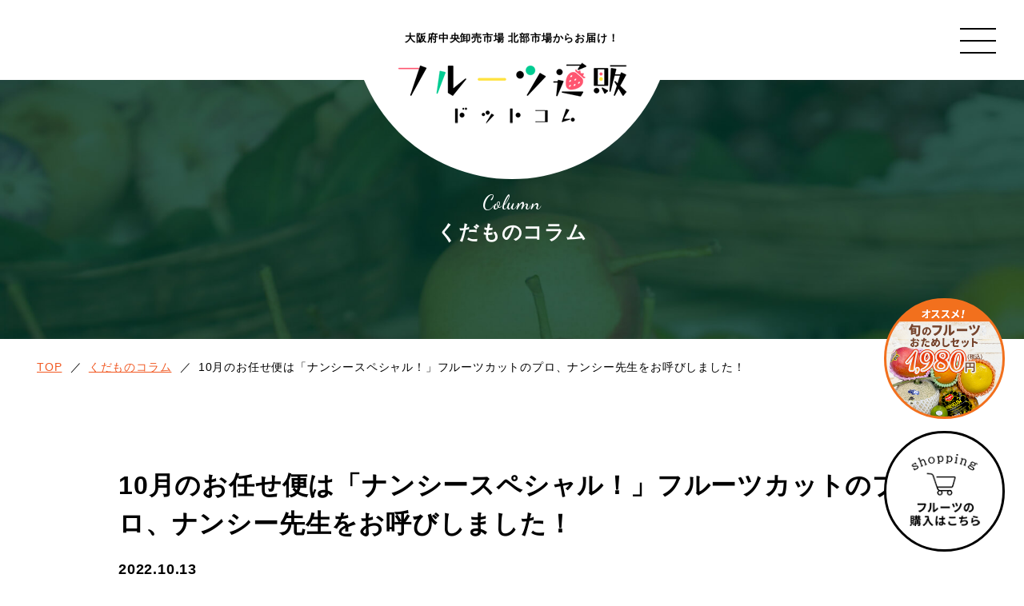

--- FILE ---
content_type: text/html; charset=UTF-8
request_url: https://fruits-tsuhan.com/fruit-cut-teacher-nancy/
body_size: 10817
content:
<!DOCTYPE html>
<html class="no-js" lang="ja">
<head prefix="og: http://ogp.me/ns# fb: http://ogp.me/ns/fb# article: http://ogp.me/ns/article#">
<!-- Google Tag Manager -->
<script>(function(w,d,s,l,i){w[l]=w[l]||[];w[l].push({'gtm.start':
new Date().getTime(),event:'gtm.js'});var f=d.getElementsByTagName(s)[0],
j=d.createElement(s),dl=l!='dataLayer'?'&l='+l:'';j.async=true;j.src=
'https://www.googletagmanager.com/gtm.js?id='+i+dl;f.parentNode.insertBefore(j,f);
})(window,document,'script','dataLayer','GTM-PJHQSPW');</script>
<!-- End Google Tag Manager -->
<meta charset="utf-8">
<meta http-equiv="x-ua-compatible" content="ie=edge">
<meta name="viewport" content="width=device-width, initial-scale=1, shrink-to-fit=no">

<meta name="author" content="フィールドフルーツ株式会社" />
<link rel="stylesheet" href="https://fruits-tsuhan.com/wp-content/themes/fieldfruit/css/reset.css" type="text/css" />
<link rel="stylesheet" href="https://fruits-tsuhan.com/wp-content/themes/fieldfruit/css/slick.css" type="text/css" />
<link rel="stylesheet" href="https://fruits-tsuhan.com/wp-content/themes/fieldfruit/css/slick-theme.css" type="text/css" />
<link rel="preconnect" href="https://fonts.googleapis.com">
<link rel="preconnect" href="https://fonts.gstatic.com" crossorigin>
<link href="https://fonts.googleapis.com/css2?family=Noto+Sans+JP:wght@700&display=swap" rel="stylesheet">
<link href="https://fonts.googleapis.com/css2?family=Dancing+Script:wght@500&display=swap" rel="stylesheet">
<link rel="stylesheet" href="https://fruits-tsuhan.com/wp-content/themes/fieldfruit/css/common.css" type="text/css" />
<link rel="stylesheet" href="https://fruits-tsuhan.com/wp-content/themes/fieldfruit/css/fruit.css" type="text/css" />
<link rel="stylesheet" href="https://fruits-tsuhan.com/wp-content/themes/fieldfruit/style.css" />
<meta name='robots' content='index, follow, max-image-preview:large, max-snippet:-1, max-video-preview:-1' />
	<style>img:is([sizes="auto" i], [sizes^="auto," i]) { contain-intrinsic-size: 3000px 1500px }</style>
	
	<!-- This site is optimized with the Yoast SEO plugin v26.3 - https://yoast.com/wordpress/plugins/seo/ -->
	<title>10月のお任せ便は「ナンシースペシャル！」フルーツカットのプロ、ナンシー先生をお呼びしました！ - フルーツ通販ドットコム｜大阪府中央卸売市場</title>
	<meta name="description" content="どうもこんにちは🍊 くだもの販売歴30年 大阪中央卸売市場 フィールドフルーツの岡部です。 スペシャルゲスト、フルーツカットのプロ「ナンシー先生」ご紹介！" />
	<link rel="canonical" href="https://fruits-tsuhan.com/fruit-cut-teacher-nancy/" />
	<meta property="og:locale" content="ja_JP" />
	<meta property="og:type" content="article" />
	<meta property="og:title" content="10月のお任せ便は「ナンシースペシャル！」フルーツカットのプロ、ナンシー先生をお呼びしました！ - フルーツ通販ドットコム｜大阪府中央卸売市場" />
	<meta property="og:description" content="どうもこんにちは🍊 くだもの販売歴30年 大阪中央卸売市場 フィールドフルーツの岡部です。 スペシャルゲスト、フルーツカットのプロ「ナンシー先生」ご紹介！" />
	<meta property="og:url" content="https://fruits-tsuhan.com/fruit-cut-teacher-nancy/" />
	<meta property="og:site_name" content="フルーツ通販ドットコム｜大阪府中央卸売市場" />
	<meta property="article:publisher" content="https://www.facebook.com/people//100057505538755/" />
	<meta property="article:published_time" content="2022-10-13T01:30:34+00:00" />
	<meta property="og:image" content="https://fruits-tsuhan.com/wp-content/uploads/2022/10/Web-1920-–-1.jpg" />
	<meta property="og:image:width" content="500" />
	<meta property="og:image:height" content="330" />
	<meta property="og:image:type" content="image/jpeg" />
	<meta name="author" content="フルーツ職人岡部景紀" />
	<meta name="twitter:card" content="summary_large_image" />
	<meta name="twitter:creator" content="@field_fruit" />
	<meta name="twitter:site" content="@field_fruit" />
	<meta name="twitter:label1" content="執筆者" />
	<meta name="twitter:data1" content="フルーツ職人岡部景紀" />
	<script type="application/ld+json" class="yoast-schema-graph">{"@context":"https://schema.org","@graph":[{"@type":"WebPage","@id":"https://fruits-tsuhan.com/fruit-cut-teacher-nancy/","url":"https://fruits-tsuhan.com/fruit-cut-teacher-nancy/","name":"10月のお任せ便は「ナンシースペシャル！」フルーツカットのプロ、ナンシー先生をお呼びしました！ - フルーツ通販ドットコム｜大阪府中央卸売市場","isPartOf":{"@id":"https://fruits-tsuhan.com/#website"},"primaryImageOfPage":{"@id":"https://fruits-tsuhan.com/fruit-cut-teacher-nancy/#primaryimage"},"image":{"@id":"https://fruits-tsuhan.com/fruit-cut-teacher-nancy/#primaryimage"},"thumbnailUrl":"https://fruits-tsuhan.com/wp-content/uploads/2022/10/Web-1920-–-1.jpg","datePublished":"2022-10-13T01:30:34+00:00","author":{"@id":"https://fruits-tsuhan.com/#/schema/person/ea3670b55951610e7e4a534f9c6c1945"},"description":"どうもこんにちは🍊 くだもの販売歴30年 大阪中央卸売市場 フィールドフルーツの岡部です。 スペシャルゲスト、フルーツカットのプロ「ナンシー先生」ご紹介！","breadcrumb":{"@id":"https://fruits-tsuhan.com/fruit-cut-teacher-nancy/#breadcrumb"},"inLanguage":"ja","potentialAction":[{"@type":"ReadAction","target":["https://fruits-tsuhan.com/fruit-cut-teacher-nancy/"]}]},{"@type":"ImageObject","inLanguage":"ja","@id":"https://fruits-tsuhan.com/fruit-cut-teacher-nancy/#primaryimage","url":"https://fruits-tsuhan.com/wp-content/uploads/2022/10/Web-1920-–-1.jpg","contentUrl":"https://fruits-tsuhan.com/wp-content/uploads/2022/10/Web-1920-–-1.jpg","width":500,"height":330},{"@type":"BreadcrumbList","@id":"https://fruits-tsuhan.com/fruit-cut-teacher-nancy/#breadcrumb","itemListElement":[{"@type":"ListItem","position":1,"name":"TOP","item":"https://fruits-tsuhan.com/"},{"@type":"ListItem","position":2,"name":"くだものコラム","item":"https://fruits-tsuhan.com/column/"},{"@type":"ListItem","position":3,"name":"10月のお任せ便は「ナンシースペシャル！」フルーツカットのプロ、ナンシー先生をお呼びしました！"}]},{"@type":"WebSite","@id":"https://fruits-tsuhan.com/#website","url":"https://fruits-tsuhan.com/","name":"フルーツ通販ドットコム｜大阪府中央卸売市場","description":"フルーツ通販ドットコムは、大阪府中央卸売市場 北部市場の仲卸である株式会社フィールドフルーツが運営するフルーツ専門通販です。お中元やお歳暮、大切な記念日の贈り物として鮮度と旬にこだわった目利きの職人が仕入れる極上フルーツをご堪能ください。","potentialAction":[{"@type":"SearchAction","target":{"@type":"EntryPoint","urlTemplate":"https://fruits-tsuhan.com/?s={search_term_string}"},"query-input":{"@type":"PropertyValueSpecification","valueRequired":true,"valueName":"search_term_string"}}],"inLanguage":"ja"},{"@type":"Person","@id":"https://fruits-tsuhan.com/#/schema/person/ea3670b55951610e7e4a534f9c6c1945","name":"フルーツ職人岡部景紀","image":{"@type":"ImageObject","inLanguage":"ja","@id":"https://fruits-tsuhan.com/#/schema/person/image/","url":"https://fruits-tsuhan.com/wp-content/uploads/2021/11/岡部さん.jpg","contentUrl":"https://fruits-tsuhan.com/wp-content/uploads/2021/11/岡部さん.jpg","caption":"フルーツ職人岡部景紀"},"description":"フルーツ通販ドットコムを運営する株式会社フィールドフルーツの代表取締役。大阪府中央卸売市場（北部市場）に店舗を構える。目利きの職人。生産者との信頼関係で築き上げた職人の目利きで関西を中心に有名洋菓子店や百貨店などを卸先に数多く持つ目利きの職人です。","url":"https://fruits-tsuhan.com/author/okabe/"}]}</script>
	<!-- / Yoast SEO plugin. -->


<style id='classic-theme-styles-inline-css' type='text/css'>
/*! This file is auto-generated */
.wp-block-button__link{color:#fff;background-color:#32373c;border-radius:9999px;box-shadow:none;text-decoration:none;padding:calc(.667em + 2px) calc(1.333em + 2px);font-size:1.125em}.wp-block-file__button{background:#32373c;color:#fff;text-decoration:none}
</style>
<style id='global-styles-inline-css' type='text/css'>
:root{--wp--preset--aspect-ratio--square: 1;--wp--preset--aspect-ratio--4-3: 4/3;--wp--preset--aspect-ratio--3-4: 3/4;--wp--preset--aspect-ratio--3-2: 3/2;--wp--preset--aspect-ratio--2-3: 2/3;--wp--preset--aspect-ratio--16-9: 16/9;--wp--preset--aspect-ratio--9-16: 9/16;--wp--preset--color--black: #000000;--wp--preset--color--cyan-bluish-gray: #abb8c3;--wp--preset--color--white: #ffffff;--wp--preset--color--pale-pink: #f78da7;--wp--preset--color--vivid-red: #cf2e2e;--wp--preset--color--luminous-vivid-orange: #ff6900;--wp--preset--color--luminous-vivid-amber: #fcb900;--wp--preset--color--light-green-cyan: #7bdcb5;--wp--preset--color--vivid-green-cyan: #00d084;--wp--preset--color--pale-cyan-blue: #8ed1fc;--wp--preset--color--vivid-cyan-blue: #0693e3;--wp--preset--color--vivid-purple: #9b51e0;--wp--preset--gradient--vivid-cyan-blue-to-vivid-purple: linear-gradient(135deg,rgba(6,147,227,1) 0%,rgb(155,81,224) 100%);--wp--preset--gradient--light-green-cyan-to-vivid-green-cyan: linear-gradient(135deg,rgb(122,220,180) 0%,rgb(0,208,130) 100%);--wp--preset--gradient--luminous-vivid-amber-to-luminous-vivid-orange: linear-gradient(135deg,rgba(252,185,0,1) 0%,rgba(255,105,0,1) 100%);--wp--preset--gradient--luminous-vivid-orange-to-vivid-red: linear-gradient(135deg,rgba(255,105,0,1) 0%,rgb(207,46,46) 100%);--wp--preset--gradient--very-light-gray-to-cyan-bluish-gray: linear-gradient(135deg,rgb(238,238,238) 0%,rgb(169,184,195) 100%);--wp--preset--gradient--cool-to-warm-spectrum: linear-gradient(135deg,rgb(74,234,220) 0%,rgb(151,120,209) 20%,rgb(207,42,186) 40%,rgb(238,44,130) 60%,rgb(251,105,98) 80%,rgb(254,248,76) 100%);--wp--preset--gradient--blush-light-purple: linear-gradient(135deg,rgb(255,206,236) 0%,rgb(152,150,240) 100%);--wp--preset--gradient--blush-bordeaux: linear-gradient(135deg,rgb(254,205,165) 0%,rgb(254,45,45) 50%,rgb(107,0,62) 100%);--wp--preset--gradient--luminous-dusk: linear-gradient(135deg,rgb(255,203,112) 0%,rgb(199,81,192) 50%,rgb(65,88,208) 100%);--wp--preset--gradient--pale-ocean: linear-gradient(135deg,rgb(255,245,203) 0%,rgb(182,227,212) 50%,rgb(51,167,181) 100%);--wp--preset--gradient--electric-grass: linear-gradient(135deg,rgb(202,248,128) 0%,rgb(113,206,126) 100%);--wp--preset--gradient--midnight: linear-gradient(135deg,rgb(2,3,129) 0%,rgb(40,116,252) 100%);--wp--preset--font-size--small: 13px;--wp--preset--font-size--medium: 20px;--wp--preset--font-size--large: 36px;--wp--preset--font-size--x-large: 42px;--wp--preset--spacing--20: 0.44rem;--wp--preset--spacing--30: 0.67rem;--wp--preset--spacing--40: 1rem;--wp--preset--spacing--50: 1.5rem;--wp--preset--spacing--60: 2.25rem;--wp--preset--spacing--70: 3.38rem;--wp--preset--spacing--80: 5.06rem;--wp--preset--shadow--natural: 6px 6px 9px rgba(0, 0, 0, 0.2);--wp--preset--shadow--deep: 12px 12px 50px rgba(0, 0, 0, 0.4);--wp--preset--shadow--sharp: 6px 6px 0px rgba(0, 0, 0, 0.2);--wp--preset--shadow--outlined: 6px 6px 0px -3px rgba(255, 255, 255, 1), 6px 6px rgba(0, 0, 0, 1);--wp--preset--shadow--crisp: 6px 6px 0px rgba(0, 0, 0, 1);}:where(.is-layout-flex){gap: 0.5em;}:where(.is-layout-grid){gap: 0.5em;}body .is-layout-flex{display: flex;}.is-layout-flex{flex-wrap: wrap;align-items: center;}.is-layout-flex > :is(*, div){margin: 0;}body .is-layout-grid{display: grid;}.is-layout-grid > :is(*, div){margin: 0;}:where(.wp-block-columns.is-layout-flex){gap: 2em;}:where(.wp-block-columns.is-layout-grid){gap: 2em;}:where(.wp-block-post-template.is-layout-flex){gap: 1.25em;}:where(.wp-block-post-template.is-layout-grid){gap: 1.25em;}.has-black-color{color: var(--wp--preset--color--black) !important;}.has-cyan-bluish-gray-color{color: var(--wp--preset--color--cyan-bluish-gray) !important;}.has-white-color{color: var(--wp--preset--color--white) !important;}.has-pale-pink-color{color: var(--wp--preset--color--pale-pink) !important;}.has-vivid-red-color{color: var(--wp--preset--color--vivid-red) !important;}.has-luminous-vivid-orange-color{color: var(--wp--preset--color--luminous-vivid-orange) !important;}.has-luminous-vivid-amber-color{color: var(--wp--preset--color--luminous-vivid-amber) !important;}.has-light-green-cyan-color{color: var(--wp--preset--color--light-green-cyan) !important;}.has-vivid-green-cyan-color{color: var(--wp--preset--color--vivid-green-cyan) !important;}.has-pale-cyan-blue-color{color: var(--wp--preset--color--pale-cyan-blue) !important;}.has-vivid-cyan-blue-color{color: var(--wp--preset--color--vivid-cyan-blue) !important;}.has-vivid-purple-color{color: var(--wp--preset--color--vivid-purple) !important;}.has-black-background-color{background-color: var(--wp--preset--color--black) !important;}.has-cyan-bluish-gray-background-color{background-color: var(--wp--preset--color--cyan-bluish-gray) !important;}.has-white-background-color{background-color: var(--wp--preset--color--white) !important;}.has-pale-pink-background-color{background-color: var(--wp--preset--color--pale-pink) !important;}.has-vivid-red-background-color{background-color: var(--wp--preset--color--vivid-red) !important;}.has-luminous-vivid-orange-background-color{background-color: var(--wp--preset--color--luminous-vivid-orange) !important;}.has-luminous-vivid-amber-background-color{background-color: var(--wp--preset--color--luminous-vivid-amber) !important;}.has-light-green-cyan-background-color{background-color: var(--wp--preset--color--light-green-cyan) !important;}.has-vivid-green-cyan-background-color{background-color: var(--wp--preset--color--vivid-green-cyan) !important;}.has-pale-cyan-blue-background-color{background-color: var(--wp--preset--color--pale-cyan-blue) !important;}.has-vivid-cyan-blue-background-color{background-color: var(--wp--preset--color--vivid-cyan-blue) !important;}.has-vivid-purple-background-color{background-color: var(--wp--preset--color--vivid-purple) !important;}.has-black-border-color{border-color: var(--wp--preset--color--black) !important;}.has-cyan-bluish-gray-border-color{border-color: var(--wp--preset--color--cyan-bluish-gray) !important;}.has-white-border-color{border-color: var(--wp--preset--color--white) !important;}.has-pale-pink-border-color{border-color: var(--wp--preset--color--pale-pink) !important;}.has-vivid-red-border-color{border-color: var(--wp--preset--color--vivid-red) !important;}.has-luminous-vivid-orange-border-color{border-color: var(--wp--preset--color--luminous-vivid-orange) !important;}.has-luminous-vivid-amber-border-color{border-color: var(--wp--preset--color--luminous-vivid-amber) !important;}.has-light-green-cyan-border-color{border-color: var(--wp--preset--color--light-green-cyan) !important;}.has-vivid-green-cyan-border-color{border-color: var(--wp--preset--color--vivid-green-cyan) !important;}.has-pale-cyan-blue-border-color{border-color: var(--wp--preset--color--pale-cyan-blue) !important;}.has-vivid-cyan-blue-border-color{border-color: var(--wp--preset--color--vivid-cyan-blue) !important;}.has-vivid-purple-border-color{border-color: var(--wp--preset--color--vivid-purple) !important;}.has-vivid-cyan-blue-to-vivid-purple-gradient-background{background: var(--wp--preset--gradient--vivid-cyan-blue-to-vivid-purple) !important;}.has-light-green-cyan-to-vivid-green-cyan-gradient-background{background: var(--wp--preset--gradient--light-green-cyan-to-vivid-green-cyan) !important;}.has-luminous-vivid-amber-to-luminous-vivid-orange-gradient-background{background: var(--wp--preset--gradient--luminous-vivid-amber-to-luminous-vivid-orange) !important;}.has-luminous-vivid-orange-to-vivid-red-gradient-background{background: var(--wp--preset--gradient--luminous-vivid-orange-to-vivid-red) !important;}.has-very-light-gray-to-cyan-bluish-gray-gradient-background{background: var(--wp--preset--gradient--very-light-gray-to-cyan-bluish-gray) !important;}.has-cool-to-warm-spectrum-gradient-background{background: var(--wp--preset--gradient--cool-to-warm-spectrum) !important;}.has-blush-light-purple-gradient-background{background: var(--wp--preset--gradient--blush-light-purple) !important;}.has-blush-bordeaux-gradient-background{background: var(--wp--preset--gradient--blush-bordeaux) !important;}.has-luminous-dusk-gradient-background{background: var(--wp--preset--gradient--luminous-dusk) !important;}.has-pale-ocean-gradient-background{background: var(--wp--preset--gradient--pale-ocean) !important;}.has-electric-grass-gradient-background{background: var(--wp--preset--gradient--electric-grass) !important;}.has-midnight-gradient-background{background: var(--wp--preset--gradient--midnight) !important;}.has-small-font-size{font-size: var(--wp--preset--font-size--small) !important;}.has-medium-font-size{font-size: var(--wp--preset--font-size--medium) !important;}.has-large-font-size{font-size: var(--wp--preset--font-size--large) !important;}.has-x-large-font-size{font-size: var(--wp--preset--font-size--x-large) !important;}
:where(.wp-block-post-template.is-layout-flex){gap: 1.25em;}:where(.wp-block-post-template.is-layout-grid){gap: 1.25em;}
:where(.wp-block-columns.is-layout-flex){gap: 2em;}:where(.wp-block-columns.is-layout-grid){gap: 2em;}
:root :where(.wp-block-pullquote){font-size: 1.5em;line-height: 1.6;}
</style>
<link rel="https://api.w.org/" href="https://fruits-tsuhan.com/wp-json/" /><link rel="alternate" title="JSON" type="application/json" href="https://fruits-tsuhan.com/wp-json/wp/v2/posts/1193" /><link rel="alternate" title="oEmbed (JSON)" type="application/json+oembed" href="https://fruits-tsuhan.com/wp-json/oembed/1.0/embed?url=https%3A%2F%2Ffruits-tsuhan.com%2Ffruit-cut-teacher-nancy%2F" />
<link rel="alternate" title="oEmbed (XML)" type="text/xml+oembed" href="https://fruits-tsuhan.com/wp-json/oembed/1.0/embed?url=https%3A%2F%2Ffruits-tsuhan.com%2Ffruit-cut-teacher-nancy%2F&#038;format=xml" />
<noscript><style>.lazyload[data-src]{display:none !important;}</style></noscript><style>.lazyload{background-image:none !important;}.lazyload:before{background-image:none !important;}</style><link rel="icon" href="https://fruits-tsuhan.com/wp-content/uploads/2021/10/favicon_new.png" sizes="32x32" />
<link rel="icon" href="https://fruits-tsuhan.com/wp-content/uploads/2021/10/favicon_new.png" sizes="192x192" />
<link rel="apple-touch-icon" href="https://fruits-tsuhan.com/wp-content/uploads/2021/10/favicon_new.png" />
<meta name="msapplication-TileImage" content="https://fruits-tsuhan.com/wp-content/uploads/2021/10/favicon_new.png" />
</head>
<body data-rsssl=1>
<script data-cfasync="false" data-no-defer="1">var ewww_webp_supported=false;</script>
<!-- Google Tag Manager (noscript) -->
<noscript><iframe src="https://www.googletagmanager.com/ns.html?id=GTM-PJHQSPW"
height="0" width="0" style="display:none;visibility:hidden"></iframe></noscript>
<!-- End Google Tag Manager (noscript) -->

<header>
<div id="header" class="clearfix">
   <div class="sitename">
            <div class="logo">
         <a class="fadeLink" href="https://fruits-tsuhan.com/">
            <span>大阪府中央卸売市場 北部市場<br class="pc_non" />からお届け！</span>
            <img src="[data-uri]" alt="フルーツ通販ドットコム" width="289" height="130" data-src="https://fruits-tsuhan.com/wp-content/themes/fieldfruit/img/common/logo01.png" decoding="async" class="lazyload" /><noscript><img src="https://fruits-tsuhan.com/wp-content/themes/fieldfruit/img/common/logo01.png" alt="フルーツ通販ドットコム" width="289" height="130" data-eio="l" /></noscript>
         </a>
      </div>
         </div>
   <div class="menu">
      <div class="hamburger">
         <span></span>
         <span></span>
         <span></span>
         <div class="circle"></div>
      </div>
      <div class="globalNavi">
         <div class="naviContent clearfix">
            <div class="companyData right">
               <div class="logo"><a class="fadeLink" href="https://fruits-tsuhan.com/"><img src="[data-uri]" alt="フルーツ通販ドットコム" data-src="https://fruits-tsuhan.com/wp-content/themes/fieldfruit/img/common/logo03.png" decoding="async" class="lazyload" width="600" height="50" /><noscript><img src="https://fruits-tsuhan.com/wp-content/themes/fieldfruit/img/common/logo03.png" alt="フルーツ通販ドットコム" data-eio="l" /></noscript></a></div>
               <address>
                  <div class="name">運営会社：フィールドフルーツ株式会社</div>
                  <p class="address">大阪府茨木市宮島1-1-1 大阪府中央卸売市場 北部市場<br />tel.072-636-3454</p>
               </address>
            </div>  
            <ul class="navi left">
               <li><a class="fadeLink" href="https://fruits-tsuhan.com">トップページ</a></li>
               <li><a class="fadeLink" href="https://fruits-tsuhan.com/season/">フルーツの旬</a></li>
               <li class="sub"><a class="fadeLink" href="https://fruits-tsuhan.com/season/spring/">春のフルーツ</a></li>
               <li class="sub"><a class="fadeLink" href="https://fruits-tsuhan.com/season/summer/">夏のフルーツ</a></li>
               <li class="sub"><a class="fadeLink" href="https://fruits-tsuhan.com/season/autumn/">秋のフルーツ</a></li>
               <li class="sub"><a class="fadeLink" href="https://fruits-tsuhan.com/season/winter/">冬のフルーツ</a></li>
               <li><a class="fadeLink" href="https://fruits-tsuhan.com/company/">運営会社について</a></li>
               <li><a class="fadeLink" href="https://fruits-tsuhan.com/trader/">仕入れ先をお探しの方へ</a></li>
               <li><a class="fadeLink" href="https://fruits-tsuhan.com/column/">くだものコラム</a></li>
               <li><a class="fadeLink" href="https://fruits-tsuhan.com/shop/contact/" rel="noopener" target="_blank">お問い合わせ</a></li>
               <li><a class="fadeLink" href="https://fruits-tsuhan.com/shop/" rel="noopener" target="_blank">オンラインショップ</a></li>
               <li class="sns"><a class="fadeLink" rel="noopener" target="_blank" href="https://www.facebook.com/people/%E3%83%95%E3%82%A3%E3%83%BC%E3%83%AB%E3%83%89%E3%83%95%E3%83%AB%E3%83%BC%E3%83%84%E6%A0%AA%E5%BC%8F%E4%BC%9A%E7%A4%BE/100057505538755/"><img src="[data-uri]" alt="Facebook" data-src="https://fruits-tsuhan.com/wp-content/themes/fieldfruit/img/common/sns_fb_w.png" decoding="async" class="lazyload" width="60" height="60" /><noscript><img src="https://fruits-tsuhan.com/wp-content/themes/fieldfruit/img/common/sns_fb_w.png" alt="Facebook" data-eio="l" /></noscript></a></li>
               <li class="sns"><a class="fadeLink" rel="noopener" target="_blank" href="https://twitter.com/field_fruit"><img src="[data-uri]" alt="Twitter" data-src="https://fruits-tsuhan.com/wp-content/themes/fieldfruit/img/common/sns_tw_w.png" decoding="async" class="lazyload" width="60" height="60" /><noscript><img src="https://fruits-tsuhan.com/wp-content/themes/fieldfruit/img/common/sns_tw_w.png" alt="Twitter" data-eio="l" /></noscript></a></li>
               <li class="sns"><a class="fadeLink" rel="noopener" target="_blank" href="https://www.instagram.com/fieldfruit_official/"><img src="[data-uri]" alt="Instagram" data-src="https://fruits-tsuhan.com/wp-content/themes/fieldfruit/img/common/sns_in_w.png" decoding="async" class="lazyload" width="60" height="60" /><noscript><img src="https://fruits-tsuhan.com/wp-content/themes/fieldfruit/img/common/sns_in_w.png" alt="Instagram" data-eio="l" /></noscript></a></li>
               <!--<li class="sns"><a class="fadeLink" rel="noopener" target="_blank" href="#"><img src="[data-uri]" alt="YouTube" data-src="https://fruits-tsuhan.com/wp-content/themes/fieldfruit/img/common/sns_yo_w.png" decoding="async" class="lazyload" width="83" height="60" /><noscript><img src="https://fruits-tsuhan.com/wp-content/themes/fieldfruit/img/common/sns_yo_w.png" alt="YouTube" data-eio="l" /></noscript></a></li>-->
            </ul> 
         </div>
      </div>
   </div>
</div>
</header><div class="pageContent" id="columnContent">
  <div id="pageTitle"><h1><span>Column</span>くだものコラム</h1></div>
  <div id="breadcrumbs"><span><span><a href="https://fruits-tsuhan.com/">TOP</a></span> ／ <span><a href="https://fruits-tsuhan.com/column/">くだものコラム</a></span> ／ <span class="breadcrumb_last" aria-current="page">10月のお任せ便は「ナンシースペシャル！」フルーツカットのプロ、ナンシー先生をお呼びしました！</span></span></div>  <section id="columnDataContent" class="singleContent">
    <div class="content">
        <h1 class="title">10月のお任せ便は「ナンシースペシャル！」フルーツカットのプロ、ナンシー先生をお呼びしました！</h1>
    <p class="day">2022.10.13</p>
    <ul class="cat">
            <li><a href="https://fruits-tsuhan.com/fruit-blog/" rel="category tag">フルーツブログ</a> <a href="https://fruits-tsuhan.com/notification/" rel="category tag">お知らせ</a> <a href="https://fruits-tsuhan.com/autumn/" rel="category tag">秋のフルーツ</a></li><li><a href="https://fruits-tsuhan.com/tag/post_tag-7/" rel="tag">豆知識</a></li>    </ul>
		<div class="article"><p>どうもこんにちは🍊</p>
<p>くだもの販売歴30年<br />
大阪中央卸売市場<br />
フィールドフルーツの岡部です。</p>
<h2>スペシャルゲスト、フルーツカットのプロ「ナンシー先生」ご紹介！</h2>
<p>九州は福岡・博多から、フルーツカットの女王、「ナンシー先生」をお呼びしました。👏</p>
<p><img fetchpriority="high" decoding="async" width="463" height="738" src="[data-uri]" alt="" class="aligncenter size-full wp-image-1200 lazyload" data-src="https://fruits-tsuhan.com/wp-content/uploads/2022/10/ff-20221011na-01.jpg" /><noscript><img fetchpriority="high" decoding="async" width="463" height="738" src="https://fruits-tsuhan.com/wp-content/uploads/2022/10/ff-20221011na-01.jpg" alt="" class="aligncenter size-full wp-image-1200" data-eio="l" /></noscript></p>
<h3>早速、ナンシー先生のカットを見ていきましょう</h3>
<p style="background:#b2ebf2; padding:1em;">職人岡部：やっぱ映えるんですね～だからこうやって普及してきたんですね？</p>
<p><img decoding="async" width="466" height="769" src="[data-uri]" alt="" class="aligncenter size-full wp-image-1203 lazyload" data-src="https://fruits-tsuhan.com/wp-content/uploads/2022/10/ff-20221011na-03.jpg" /><noscript><img decoding="async" width="466" height="769" src="https://fruits-tsuhan.com/wp-content/uploads/2022/10/ff-20221011na-03.jpg" alt="" class="aligncenter size-full wp-image-1203" data-eio="l" /></noscript></p>
<p style="background:#ffe0b2; padding:1em;">ナンシー先生：はい、そうだと思います。</p>
<p style="background:#b2ebf2; padding:1em;">職人岡部：もうここまでくると、食べるのが勿体ないですね！</p>
<p><img decoding="async" width="462" height="755" src="[data-uri]" alt="" class="aligncenter size-full wp-image-1201 lazyload" data-src="https://fruits-tsuhan.com/wp-content/uploads/2022/10/ff-20221011na-02.jpg" /><noscript><img decoding="async" width="462" height="755" src="https://fruits-tsuhan.com/wp-content/uploads/2022/10/ff-20221011na-02.jpg" alt="" class="aligncenter size-full wp-image-1201" data-eio="l" /></noscript></p>
<p style="background:#ffe0b2; padding:1em;">ナンシー先生：皆さんそういいますけど、食べない方がもったいないですよ。</p>
<p style="background:#b2ebf2; padding:1em;">職人岡部：そういうことです！SDGsです。</p>
<p style="background:#ffe0b2; padding:1em;">ナンシー先生：こうやって細かいところもカットしていきます・・・</p>
<p style="background:#b2ebf2; padding:1em;">職人岡部：仕上がりましたね、秋が描かれております。さすがですねー－－素晴らしいです！</p>
<p><img decoding="async" width="463" height="745" src="[data-uri]" alt="" class="aligncenter size-full wp-image-1202 lazyload" data-src="https://fruits-tsuhan.com/wp-content/uploads/2022/10/ff-20221011na-04.jpg" /><noscript><img decoding="async" width="463" height="745" src="https://fruits-tsuhan.com/wp-content/uploads/2022/10/ff-20221011na-04.jpg" alt="" class="aligncenter size-full wp-image-1202" data-eio="l" /></noscript></p>
<p>今回は、ナンシー先生が来てくれたということで、10月のお任せ便は「ナンシースペシャル！」</p>
<p><img decoding="async" width="459" height="712" src="[data-uri]" alt="" class="aligncenter size-full wp-image-1204 lazyload" data-src="https://fruits-tsuhan.com/wp-content/uploads/2022/10/ff-20221011na-0.jpg" /><noscript><img decoding="async" width="459" height="712" src="https://fruits-tsuhan.com/wp-content/uploads/2022/10/ff-20221011na-0.jpg" alt="" class="aligncenter size-full wp-image-1204" data-eio="l" /></noscript></p>
<p>ナンシー先生の声にお応えして、なんと！洋ナシ2個が追加されます！<br />
太っ腹！！</p>
<p>ナンシー先生、どうもありがとうございました！</p>
<p><img decoding="async" width="460" height="757" src="[data-uri]" alt="" class="aligncenter size-full wp-image-1205 lazyload" data-src="https://fruits-tsuhan.com/wp-content/uploads/2022/10/ff-20221011na-06.jpg" /><noscript><img decoding="async" width="460" height="757" src="https://fruits-tsuhan.com/wp-content/uploads/2022/10/ff-20221011na-06.jpg" alt="" class="aligncenter size-full wp-image-1205" data-eio="l" /></noscript></p>
<p>10月のお任せ便は<a href="https://fruits-tsuhan.com/shop/products/detail/169">こちら</a>よりご購入いただけます！</p>
<p>フルーツ通販ドットコムでは、旬な厳選されたフルーツを豊富に取り揃えています。</p>
<p>安心して市場の職人買い付けの品質をご家庭でもご賞味ください！</p>
<p><a href="https://fruits-tsuhan.com/shop/products/list?category_id=9">■フルーツ通販ドットコム｜秋が旬のフルーツ特集はコチラ</a></p>
</div>
				    
    <div class="authorData clearfix">
      <div class="left">
        <div class="authorImg"><img src="[data-uri]" width="300" height="300" alt="フルーツ職人岡部景紀" class="avatar avatar-300 wp-user-avatar wp-user-avatar-300 alignnone photo lazyload" data-src="https://fruits-tsuhan.com/wp-content/uploads/2021/11/岡部さん-768x768.jpg" decoding="async" /><noscript><img src="https://fruits-tsuhan.com/wp-content/uploads/2021/11/岡部さん-768x768.jpg" width="300" height="300" alt="フルーツ職人岡部景紀" class="avatar avatar-300 wp-user-avatar wp-user-avatar-300 alignnone photo" data-eio="l" /></noscript></div>
      </div>
      <div class="right">
        <div class="authoraText">
          <p class="authoraName">投稿者：フルーツ職人岡部景紀</p>
          <p class="authoraPro">フルーツ通販ドットコムを運営する株式会社フィールドフルーツの代表取締役。大阪府中央卸売市場（北部市場）に店舗を構える。目利きの職人。生産者との信頼関係で築き上げた職人の目利きで関西を中心に有名洋菓子店や百貨店などを卸先に数多く持つ目利きの職人です。</p>
        </div>
        <a class="authoraMore fadeLink" href="https://fruits-tsuhan.com/author/okabe/">この投稿者の他のコラムを見る</a>
      </div>
    </div>

    <div class="backPage"><a class="hoverBig" href="https://fruits-tsuhan.com/column/" >コラム一覧へ戻る</a></div>
  
  </div>
  </section>
  <section class="Related">
    <div class="content">
      <div class="Related__Heading">
        <h2>関連記事</h2>
      </div>
                    <div class="item">
                <a class="related-post" href="https://fruits-tsuhan.com/%e3%82%b5%e3%83%84%e3%83%9e%e3%82%a4%e3%83%a2%e3%81%ae%e7%be%8e%e5%91%b3%e3%81%97%e3%81%84%e3%81%af%e3%81%93%e3%81%86%e3%82%84%e3%81%a3%e3%81%a6%e8%a6%8b%e3%81%a4%e3%81%91%e3%82%8b%ef%bc%81%e3%81%8a/">
                  <div class="thumb">
                    <img width="96" height="96" src="[data-uri]" class="attachment-thumbnail size-thumbnail wp-post-image lazyload" alt="サツマイモ（紅はるか）" decoding="async" data-src="https://fruits-tsuhan.com/wp-content/uploads/2021/12/サツマイモ.jpg" /><noscript><img width="96" height="96" src="https://fruits-tsuhan.com/wp-content/uploads/2021/12/サツマイモ.jpg" class="attachment-thumbnail size-thumbnail wp-post-image" alt="サツマイモ（紅はるか）" decoding="async" data-eio="l" /></noscript>                  </div>
                  <header class="">
                    <time>2021年12月6日</time>
                    <h3>サツマイモの美味しいはこうやって見つける！おいしいサツマイモの見分け方</h3>
                  </header>
                </a>
              </div>
                        <div class="item">
                <a class="related-post" href="https://fruits-tsuhan.com/mangosteen-queen-of-fruits/">
                  <div class="thumb">
                    <img width="121" height="96" src="[data-uri]" class="attachment-thumbnail size-thumbnail wp-post-image lazyload" alt="" decoding="async" data-src="https://fruits-tsuhan.com/wp-content/uploads/2022/06/20220616_mangosutin_01.jpg" /><noscript><img width="121" height="96" src="https://fruits-tsuhan.com/wp-content/uploads/2022/06/20220616_mangosutin_01.jpg" class="attachment-thumbnail size-thumbnail wp-post-image" alt="" decoding="async" data-eio="l" /></noscript>                  </div>
                  <header class="">
                    <time>2022年6月30日</time>
                    <h3>タイ産マンゴスチン、フルーツの女王の美味しさに虜。</h3>
                  </header>
                </a>
              </div>
                        <div class="item">
                <a class="related-post" href="https://fruits-tsuhan.com/earls-melon-for-gift/">
                  <div class="thumb">
                    <img width="87" height="96" src="[data-uri]" class="attachment-thumbnail size-thumbnail wp-post-image lazyload" alt="" decoding="async" data-src="https://fruits-tsuhan.com/wp-content/uploads/2022/07/image_2022_7_5-5.png" /><noscript><img width="87" height="96" src="https://fruits-tsuhan.com/wp-content/uploads/2022/07/image_2022_7_5-5.png" class="attachment-thumbnail size-thumbnail wp-post-image" alt="" decoding="async" data-eio="l" /></noscript>                  </div>
                  <header class="">
                    <time>2022年7月19日</time>
                    <h3>プレゼントにいかが？?アールスメロン?ギフトボックスいり</h3>
                  </header>
                </a>
              </div>
                        <div class="item">
                <a class="related-post" href="https://fruits-tsuhan.com/instagram_gift_september/">
                  <div class="thumb">
                    <img width="128" height="84" src="[data-uri]" class="attachment-thumbnail size-thumbnail wp-post-image lazyload" alt="" decoding="async" data-src="https://fruits-tsuhan.com/wp-content/uploads/2022/09/thumbnail0926.jpg" /><noscript><img width="128" height="84" src="https://fruits-tsuhan.com/wp-content/uploads/2022/09/thumbnail0926.jpg" class="attachment-thumbnail size-thumbnail wp-post-image" alt="" decoding="async" data-eio="l" /></noscript>                  </div>
                  <header class="">
                    <time>2022年9月26日</time>
                    <h3>インスタプレゼント企画開催中！9月のプレゼント！！</h3>
                  </header>
                </a>
              </div>
                        <div class="item">
                <a class="related-post" href="https://fruits-tsuhan.com/kiwifruit-green-gold-set/">
                  <div class="thumb">
                    <img width="59" height="96" src="[data-uri]" class="attachment-thumbnail size-thumbnail wp-post-image lazyload" alt="" decoding="async" data-src="https://fruits-tsuhan.com/wp-content/uploads/2022/06/20220627_kuwi_02.png" /><noscript><img width="59" height="96" src="https://fruits-tsuhan.com/wp-content/uploads/2022/06/20220627_kuwi_02.png" class="attachment-thumbnail size-thumbnail wp-post-image" alt="" decoding="async" data-eio="l" /></noscript>                  </div>
                  <header class="">
                    <time>2022年7月7日</time>
                    <h3>朝食に！ゼスプリ・グリーンとゴールドのキウイセット?</h3>
                  </header>
                </a>
              </div>
              </div>
  </section>
</div>
<footer>
﻿<script type="speculationrules">
{"prefetch":[{"source":"document","where":{"and":[{"href_matches":"\/*"},{"not":{"href_matches":["\/wp-*.php","\/wp-admin\/*","\/wp-content\/uploads\/*","\/wp-content\/*","\/wp-content\/plugins\/*","\/wp-content\/themes\/fieldfruit\/*","\/*\\?(.+)"]}},{"not":{"selector_matches":"a[rel~=\"nofollow\"]"}},{"not":{"selector_matches":".no-prefetch, .no-prefetch a"}}]},"eagerness":"conservative"}]}
</script>
<script type="text/javascript" id="eio-lazy-load-js-before">
/* <![CDATA[ */
var eio_lazy_vars = {"exactdn_domain":"","skip_autoscale":0,"threshold":0};
/* ]]> */
</script>
<script type="text/javascript" async='async' src="https://fruits-tsuhan.com/wp-content/plugins/ewww-image-optimizer/includes/lazysizes.min.js?ver=660.0" id="eio-lazy-load-js"></script>
  <div id="footer">
    <div class="flowting sp_non">
      <div class="sampleSet"><a class="hoverBig" rel="noopener" target="_blank" href="https://fruits-tsuhan.com/shop/products/detail/283"><span class="displayNone">お試しセット</span></a></div>
      <div class="onlineshop"><a class="hoverBig" rel="noopener" target="_blank" href="https://fruits-tsuhan.com/shop/"><img src="[data-uri]" alt="フルーツの購入はこちら" data-src="https://fruits-tsuhan.com/wp-content/themes/fieldfruit/img/common/onlineshop02.png" decoding="async" class="lazyload" width="100" height="100" /><noscript><img src="https://fruits-tsuhan.com/wp-content/themes/fieldfruit/img/common/onlineshop02.png" alt="フルーツの購入はこちら" data-eio="l" /></noscript></a></div>
    </div>
    <div class="flowtingSp pc_non">
      <div class="sampleSet"><a class="hoverBig" rel="noopener" target="_blank" href="https://fruits-tsuhan.com/shop/products/detail/283"><span class="displayNone">お試しセット</span></a></div>
      <div class="onlineshop"><a class="hoverBig" rel="noopener" target="_blank" href="https://fruits-tsuhan.com/shop/"><img src="[data-uri]" alt="フルーツの購入はこちら" data-src="https://fruits-tsuhan.com/wp-content/themes/fieldfruit/img/common/onlineshop02.png" decoding="async" class="lazyload" width="100" height="100" /><noscript><img src="https://fruits-tsuhan.com/wp-content/themes/fieldfruit/img/common/onlineshop02.png" alt="フルーツの購入はこちら" data-eio="l" /></noscript></a></div>
    </div>
    <p class="text">「フルーツ通販ドットコム」は<br class="pc_non" />フィールドフルーツ株式会社が運営しています。</p>
    <div class="footerMenu">
      <div class="menuList">
        <h3>会員サービス</h3>
        <ul>
          <li><a class="fadeLink" href="https://fruits-tsuhan.com/usage-guide/"><img class="beginner lazyload" src="[data-uri]" alt="" data-src="https://fruits-tsuhan.com/wp-content/themes/fieldfruit/img/common/beginner.png" decoding="async" width="12" height="16" /><noscript><img class="beginner" src="https://fruits-tsuhan.com/wp-content/themes/fieldfruit/img/common/beginner.png" alt="" data-eio="l" /></noscript>ご利用ガイド</a></li>
          <li><a class="fadeLink" rel="noopener" target="_blank" href="https://fruits-tsuhan.com/shop/mypage/login/">ログインする</a></li>
          <li><a class="fadeLink" rel="noopener" target="_blank" href="https://fruits-tsuhan.com/shop/entry/">新規会員登録</a></li>
          <li><a class="fadeLink" rel="noopener" target="_blank" href="https://fruits-tsuhan.com/shop/mypage/favorite/">お気に入り</a></li>
          <li><a class="fadeLink" rel="noopener" target="_blank" href="https://fruits-tsuhan.com/shop/products/detail/283"><img class="beginner lazyload" src="[data-uri]" alt="" data-src="https://fruits-tsuhan.com/wp-content/themes/fieldfruit/img/common/beginner.png" decoding="async" width="12" height="16" /><noscript><img class="beginner" src="https://fruits-tsuhan.com/wp-content/themes/fieldfruit/img/common/beginner.png" alt="" data-eio="l" /></noscript>お試しセット</a></li>
          <!--<li><a class="fadeLink" href="https://fruits-tsuhan.com/#">全額返金サービス</a></li>-->
        </ul>
      </div>
      <div class="menuList">
        <h3><a class="fadeLink" href="https://fruits-tsuhan.com/column/">コラム／ブログ</a></h3>
        <ul>
          <li><a class="fadeLink" href="https://fruits-tsuhan.com/category/what-is/">フルーツ通販.comとは</a></li>
          <li><a class="fadeLink" href="https://fruits-tsuhan.com/category/fruit-blog/">フルーツブログ</a></li>
          <li><a class="fadeLink" href="https://fruits-tsuhan.com/category/farmer-information/">生産者情報</a></li>
          <li><a class="fadeLink" href="https://fruits-tsuhan.com/category/store-owner-information/">出店者情報</a></li>
          <li><a class="fadeLink" href="https://fruits-tsuhan.com/category/notification/">お知らせ</a></li>
        </ul>
      </div>
      <div class="menuList">
        <h3><a class="fadeLink" href="https://fruits-tsuhan.com/season/">フルーツの特集</a></h3>
        <ul>
          <li><a class="fadeLink" href="https://fruits-tsuhan.com/season/spring/">春のフルーツ</a></li>
          <li><a class="fadeLink" href="https://fruits-tsuhan.com/season/summer/">夏のフルーツ</a></li>
          <li><a class="fadeLink" href="https://fruits-tsuhan.com/season/autumn/">秋のフルーツ</a></li>
          <li><a class="fadeLink" href="https://fruits-tsuhan.com/season/winter/">冬のフルーツ</a></li>
        </ul>
      </div>
      <div class="menuList">
        <h3>商品情報</h3>
        <ul>
          <li><a class="fadeLink" rel="noopener" target="_blank" href="https://fruits-tsuhan.com/shop/products/list/">商品一覧</a></li>
          <li><a class="fadeLink" rel="noopener" target="_blank" href="https://fruits-tsuhan.com/shop/products/list?category_id=7">春が旬のフルーツ</a></li>
          <li><a class="fadeLink" rel="noopener" target="_blank" href="https://fruits-tsuhan.com/shop/products/list?category_id=8">夏が旬のフルーツ</a></li>
          <li><a class="fadeLink" rel="noopener" target="_blank" href="https://fruits-tsuhan.com/shop/products/list?category_id=9">秋が旬のフルーツ</a></li>
          <li><a class="fadeLink" rel="noopener" target="_blank" href="https://fruits-tsuhan.com/shop/products/list?category_id=10">冬が旬のフルーツ</a></li>
        </ul>
      </div>
      <div class="menuList">
        <h3>運営会社情報</h3>
        <ul>
          <li><a class="fadeLink" href="https://fruits-tsuhan.com/company/">会社概要</a></li>
          <li><a class="fadeLink" rel="noopener" target="_blank" href="https://fruits-tsuhan.com/shop/help/tradelaw">特定商取引法に基づく表記</a></li>
          <li><a class="fadeLink" rel="noopener" target="_blank" href="https://fruits-tsuhan.com/shop/help/privacy">プライバシーポリシー</a></li>
          <li><a class="fadeLink" rel="noopener" target="_blank" href="https://fruits-tsuhan.com/shop/contact/">お問い合わせ</a></li>
        </ul>
      </div>
      <div class="menuList snsList">
        <ul>
          <li><a class="fadeLink" rel="noopener" target="_blank" href="https://www.facebook.com/people/%E3%83%95%E3%82%A3%E3%83%BC%E3%83%AB%E3%83%89%E3%83%95%E3%83%AB%E3%83%BC%E3%83%84%E6%A0%AA%E5%BC%8F%E4%BC%9A%E7%A4%BE/100057505538755/"><img src="[data-uri]" alt="Facebook" data-src="https://fruits-tsuhan.com/wp-content/themes/fieldfruit/img/common/sns_fb.png" decoding="async" class="lazyload" width="60" height="60" /><noscript><img src="https://fruits-tsuhan.com/wp-content/themes/fieldfruit/img/common/sns_fb.png" alt="Facebook" data-eio="l" /></noscript></a></li>
          <li><a class="fadeLink" rel="noopener" target="_blank" href="https://twitter.com/field_fruit"><img src="[data-uri]" alt="Twitter" data-src="https://fruits-tsuhan.com/wp-content/themes/fieldfruit/img/common/sns_tw.png" decoding="async" class="lazyload" width="60" height="60" /><noscript><img src="https://fruits-tsuhan.com/wp-content/themes/fieldfruit/img/common/sns_tw.png" alt="Twitter" data-eio="l" /></noscript></a></li>
          <li><a class="fadeLink" rel="noopener" target="_blank" href="https://www.instagram.com/fieldfruit_official/"><img src="[data-uri]" alt="Instagram" data-src="https://fruits-tsuhan.com/wp-content/themes/fieldfruit/img/common/sns_in.png" decoding="async" class="lazyload" width="60" height="60" /><noscript><img src="https://fruits-tsuhan.com/wp-content/themes/fieldfruit/img/common/sns_in.png" alt="Instagram" data-eio="l" /></noscript></a></li>
          <!--<li><a class="fadeLink" rel="noopener" target="_blank" href="#"><img src="[data-uri]" alt="YouTube" data-src="https://fruits-tsuhan.com/wp-content/themes/fieldfruit/img/common/sns_yo.png" decoding="async" class="lazyload" width="83" height="60" /><noscript><img src="https://fruits-tsuhan.com/wp-content/themes/fieldfruit/img/common/sns_yo.png" alt="YouTube" data-eio="l" /></noscript></a></li>-->
        </ul>
      </div>
    </div>
    <div id="pagetop">
    <picture>
      <source media="(min-width: 700px)"  data-srcset="https://fruits-tsuhan.com/wp-content/themes/fieldfruit/img/common/pagetop.png">
      <img src="[data-uri]" alt="pagetop" data-src="https://fruits-tsuhan.com/wp-content/themes/fieldfruit/img/common/sp_pagetop.png" decoding="async" class="lazyload" width="115" height="102" /><noscript><img src="https://fruits-tsuhan.com/wp-content/themes/fieldfruit/img/common/sp_pagetop.png" alt="pagetop" data-eio="l" /></noscript>
	  </picture>
    </div>
  </div>
  <div class="copy"><small>&copy 大阪府中央卸売市場 北部市場発・フルーツ通販ドットコム（フルーツ通販.com） all rights reserved.</small></div>
</footer>
<script src="https://ajax.googleapis.com/ajax/libs/jquery/3.2.1/jquery.min.js"></script>
<script src="https://fruits-tsuhan.com/wp-content/themes/fieldfruit/js/respond.min.js" async></script>
<script src="https://fruits-tsuhan.com/wp-content/themes/fieldfruit/js/slick.min.js" async></script>
<script src="https://fruits-tsuhan.com/wp-content/themes/fieldfruit/js/common.js" async></script>
</body>
</html>

--- FILE ---
content_type: text/css
request_url: https://fruits-tsuhan.com/wp-content/themes/fieldfruit/css/reset.css
body_size: 856
content:
@charset "UTF-8";
/* CSS Document */

/* ----------------------------------------------
	This style definition is initiarize.
------------------------------------------------- */

body,
div,
dl,
dt,
dd,
ul,
ol,
li,
h1,
h2,
h3,
h4,
h5,
h6,
pre,
form,
fieldset,
input,
textarea,
p,
blockquote,
th,
td {
	margin: 0;
	padding: 0;
}

body {
	color: #000000;
	font-size: 14px;
	/*ブラウザ間のフォントサイズ差異を吸収*/
	font-family: "Yu Gothic Medium", "游ゴシック Medium", YuGothic, "游ゴシック体", "ヒラギノ角ゴ Pro W3", "メイリオ", sans-serif;
	line-height: 1.5;
	*font-size: small;
	/*ブラウザ間のフォントサイズ差異を吸収*/
	*font: x-small;
	letter-spacing: 0px;
}

/* chromeでクリック時に黒枠を表示させない */
* {
	outline: none !important;
  }

table {
	border-collapse: collapse;
	border-spacing: 0;
	font-size: inherit;
	font: 100%;
}

fieldset,
img {
	border: 0;
	vertical-align: bottom;
}

img {
	line-height: 0;
}

/*address , caption , cite , code , dfn , em , strong , th , var {*/
address,
caption,
cite,
code,
dfn,
th,
var {
	font-style: normal;
	font-weight: normal;
}

em {
	font-style: normal;
}

strong {
	font-weight: normal;
}

ol,
ul {
	list-style: none;
}

caption,
th {
	text-align: left;
}

h1,
h2,
h3,
h4,
h5,
h6 {
	font-size: 100%;
	font-weight: normal;
}

q:before,
q:after {
	content: '';
}

abbr,
acronym {
	border: 0;
}

textarea {
	font-size: 100%;
}

hr {
	margin: 0 auto;
	padding: 0;
	border: 0;
	color: #FFFFFF;
	background-color: #FFFFFF;
	height: 1px;
}

/*- フォントサイズ指定 -*/
html {
	font-size: 62.5%;
}

body {
	font-size: 1.6em;
}

/*- フォームスタイル -*/
input[type="button"],
input[type="submit"],
input[type="email"],
input[type="text"],
input[type="tel"],
textarea,
button {
	border-radius: 0;
	-webkit-box-sizing: content-box;
	-webkit-appearance: button;
	appearance: button;
	border: none;
	box-sizing: border-box;
	cursor: pointer;
}

input[type="checkbox"],
input[type="radio"] {
	cursor: pointer;
}

--- FILE ---
content_type: text/css
request_url: https://fruits-tsuhan.com/wp-content/themes/fieldfruit/css/common.css
body_size: 6327
content:
@charset "UTF-8";.Set
/* CSS Document */

html {
  overflow: auto;
}

body {
  color: #000;
  background-color: #fff;
  letter-spacing: 0.05em;
  /*overflow: hidden;*/
  word-wrap: break-word;
}

.clearfix:after {
  clear: both;
  content: "";
  display: block;
}

.clearfloat {
  clear: both;
}

.displayNone {
  position: fixed;
  left: -9999px;
  top: -9999px;
  display: inline;
}

.text_b {
  font-weight: bold;
}

.barkred {
  color: #c43734;
}

a:link, a:visited {
  color: #f15a24;
}

a:hover, a:active {
  color: #f15a24;
  text-decoration: none;
}

.left {
  float: left;
}

.right {
  float: right;
}

/*- 投稿記事の装飾 -*/

.singleContent .article {
  text-align: left;
  font-size: 1.7rem;
  line-height: 1.7em;
}

.singleContent .article .aligncenter {
  display: block;
  text-align: center;
  margin: 0 auto;
}

.singleContent .article p, .singleContent .article pre {
  margin: 0 0 20px;
  padding: 0 20px;
  text-align: initial;
}

.singleContent .article strong {
  font-weight: bold;
}

.singleContent .article em {
  font-style: italic;
}

.singleContent .article ul, .singleContent .article ol {
  margin: 0 0 15px 20px;
}

.singleContent .article ul li {
  list-style: disc;
  list-style-position: inside;
  text-indent: -1em;
  margin: 0 20px 5px 1em;
}

.singleContent .article ol li {
  list-style: decimal;
  list-style-position: inside;
  text-indent: -1em;
  margin: 0 20px 5px 1em;
}

.singleContent .article blockquote {
  display: block;
  color: #666;
  font-size: 1.5rem;
  padding: 17px 25px 17px;
  background-color: #f2f2f2;
  border-radius: 10px;
  margin: 0 0 10px;
}

.singleContent .article blockquote p {
  margin: 0;
  padding: 0;
}

.singleContent .article hr {
  margin: 35px 0;
  border-bottom: 1px solid #000;
}

.singleContent .article img {
  max-width: 100%;
  height: auto;
}

.singleContent .article h1 {
  display: block;
  padding: 20px 20px;
  margin: 0 0 30px;
  color: #00382b;
  font-size: 2.3rem;
  line-height: 1.4em;
  font-weight: bold;
  border-top: 2px double #00382b;
  border-bottom: 2px double #00382b;
}

.singleContent .article h2 {
  display: block;
  width: auto;
  height: auto;
  font-size: 2.0rem;
  margin:30px 0;
  padding: 15px 25px;
  line-height: 1.5em;
  color: #00382b;
  font-weight: bold;
  border: none;
  background: none;
  border-radius: 10px;
  background-color: #f8f5f2;
}

.singleContent .article h3 {
  font-size: 2.0rem;
  font-weight: bold;
  margin:30px 0;
  padding: 0 20px;
  line-height: 1.5em;
}

.singleContent .article h4 {
  font-size: 1.7rem;
  padding: 15px 20px;
  margin:25px 0;
  line-height: 1.5em;
  color: #00382b;
  border-radius: 10px;
  background-color: #f8f5f2;
}

.singleContent .article h5 {
  font-size: 1.9rem;
  font-weight: bold;
  color: #c43734;
  margin: 15px 20px;
  line-height: 1.5em;
}

.singleContent .article h6 {
  font-size: 1.8rem;
  font-weight: bold;
  margin: 15px 20px;
  line-height: 1.5em;
}

/* 画像の回り込み */

.singleContent .article .aligncenter {
  display: block;
  margin-left: auto;
  margin-right: auto;
}

.singleContent .article .alignright {
  float: right;
  display: inline;
  margin: 0 0 20px 10px;
}

.singleContent .article .alignleft {
  float: left;
  display: inline;
  margin: 0 20px 10px 0;
}

.singleContent .article .clear {
  clear: both;
}

/*- 読み込み時にページがふわりと表示 -*/

body {
  -webkit-animation: fadeIn 2.0s ease 0s 1 normal;
  animation: fadeIn 2.0s ease 0s 1 normal;
}

@keyframes fadeIn {
  0% {
    opacity: 0
  }
  100% {
    opacity: 1
  }
}

@-webkit-keyframes fadeIn {
  0% {
    opacity: 0
  }
  100% {
    opacity: 1
  }
}

/*======================================================
PCサイズ・タブレット（700px以上）
======================================================*/
@media screen and (min-width:700px), print {
  .pc_non {
    display: none !important;
  }
  #container {
    position: relative;
  }
  /*- more -*/
  a.more,.nomore {
    display: inline-block;
    min-width: 280px;
    color: #fff;
    font-size: 1.8rem;
    font-weight: bold;
    text-decoration: none;
    padding: 15px 50px;
    background-color: #00382b;
    border-radius: 50px;
    background-image: url(../img/common/ya01_r_w.png);
    background-position: right 20px center;
    background-repeat: no-repeat;
    background-size: 9px auto;
  }
  /*- オンマウスでふわっと -*/
  a.fadeLink, .reservationList a, .wp-pagenavi a {
    -webkit-transition: 0.3s ease-in-out;
    -moz-transition: 0.3s ease-in-out;
    -o-transition: 0.3s ease-in-out;
    transition: 0.3s ease-in-out;
  }
  a.fadeLink:hover, .reservationList a:hover, .wp-pagenavi a:hover {
    filter: alpha(opacity=30);
    -moz-opacity: 0.3;
    opacity: 0.3;
  }
  /*- オンマウスで要素が拡大 -*/
  .hoverBig {
    -webkit-transition: 0.3s ease-in-out;
    -moz-transition: 0.3s ease-in-out;
    -o-transition: 0.3s ease-in-out;
    transition: 0.3s ease-in-out;
  }
  .hoverBig:hover {
    transform: scale(1.06);
  }
  #container {
    position: relative;
  }
  /* ----------------------------------------------
ヘッダー
------------------------------------------------- */
  .sitename {
    position: absolute;
    z-index: 101;
    width: 400px;
    padding: 255px 0 35px;
    text-align: center;
    border-radius: 350px;
    background-color: #fff;
    top: -220px;
    left: 50%;
    transform: translate(-50%, 0%);
    -webkit-transform: translate(-50%, 0%);
    -ms-transform: translate(-50%, 0%);
  }
  .sitename .logo a {
    display: inline-block;
    color: #000;
    text-decoration: none;
  }
  .sitename .logo a span{
    font-weight: bold;
  }
  .sitename .logo img {
    width: auto;
    height: 130px;
  }
  .menu {
    position: fixed;
    z-index: 101;
    top: 20px;
    right: 35px;
  }
  /*- ナビゲーションボタン -*/
  .hamburger {
    position: relative;
    z-index: 101;
    width: 45px;
    height: 55px;
    cursor: pointer;
    text-align: center;
    vertical-align: middle;
  }
  .hamburger .circle {
    background: #00382b;
    border-radius: 100%;
    display: block;
    height: 0;
    left: 50%;
    position: absolute;
    top: 56%;
    -webkit-transition: width 0.3s, height 0.3s;
    transition: width 0.3s, height 0.3s;
    -webkit-transform: translate(-50%, -50%);
    transform: translate(-50%, -50%);
    width: 0;
    opacity: 0.1;
  }
  .hamburger:hover .circle {
    height: 30px;
    width: 30px;
  }
  .hamburger span {
    display: block;
    position: absolute;
    z-index: 101;
    width: 45px;
    height: 2px;
    left: 0;
    color: #000;
    background: #000;
    -webkit-transition: 0.5s ease-in-out;
    -moz-transition: 0.5s ease-in-out;
    transition: 0.5s ease-in-out;
  }
  .hamburger span:nth-child(1) {
    top: 15px;
  }
  .hamburger span:nth-child(2) {
    top: 30px;
  }
  .hamburger span:nth-child(3) {
    top: 45px;
  }
  /* ナビ開いてる時のボタン */
  .hamburger.active span:nth-child(1) {
    background-color: #fff;
    top: 30px;
    -webkit-transform: rotate(315deg);
    -moz-transform: rotate(315deg);
    transform: rotate(315deg);
  }
  .hamburger.active span:nth-child(2), .hamburger.active span:nth-child(3) {
    background-color: #fff;
    top: 30px;
    -webkit-transform: rotate(-315deg);
    -moz-transform: rotate(-315deg);
    transform: rotate(-315deg);
  }
  .hamburger.active .circle {
    height: 0;
    -webkit-transition: width 0.3s, height 0.3s;
    transition: width 0.3s, height 0.3s;
  }
  /*- ナビゲーション -*/
  .globalNavi {
    position: fixed;
    z-index: 99;
    top: 0;
    left: 0;
    color: #fff;
    background-color: #00382b;
    text-align: center;
    width: 100vw;
    min-height: 450px;
    opacity: 100;
    transition: opacity .6s ease, visibility .6s ease;
    transform: translateY(-100%);
    transition: all 0.7s;
  }
  .globalNavi .naviContent {
    position: absolute;
    width: 80%;
    max-width: 1280px;
    top: 50%;
    left: 50%;
    transform: translate(-50%, -50%);
    -webkit-transform: translate(-50%, -50%);
    -ms-transform: translate(-50%, -50%);
  }
  .globalNavi .companyData {
    display: block;
    width: 30%;
    margin: 0;
    font-size: 1.5rem;
    text-align: left;
  }
  .globalNavi .companyData .text{
    margin: 0 0 15px;
  }
  .globalNavi .companyData .name,
  .globalNavi .companyData .address{
    padding: 0 0 0 2.5px;
  }
  .globalNavi .companyData .name{
    font-weight: bold;
  }
  .globalNavi .logo {
    display: block;
    margin: 0 0 25px;
  }
  .globalNavi .logo img {
    width: 100%;
    max-width: 320px;
    height: auto;
  }
  .globalNavi ul {
    width: 60%;
    display: block;
  }
  .globalNavi ul li {
    display: inline-block;
    font-size: 1.8rem;
    text-align: right;
    font-weight: bold;
    list-style-type: none;
    vertical-align: top;
    margin: 0 7px;
    -ms-writing-mode: tb-rl;
    writing-mode: vertical-rl;
  }
  .globalNavi ul li.sub {
    margin: 15px 1px 0;
    font-weight: normal;
  }
  .globalNavi ul li.sns {
    margin: 0 7px;
  }
  .globalNavi ul li:nth-of-type(12) {
    margin: 0 7px 0 50px;
  }
  .globalNavi ul li.sns img {
    height: 25px;
    width: auto;
  }
  .globalNavi ul li:last-child {
    padding-bottom: 0;
  }
  .globalNavi ul li a {
    display: block;
    color: #fff;
    text-decoration: none;
    padding: 0;
  }
  .globalNavi ul li a:after {
    display: none;
  }
  /* このクラスを、jQueryで付与・削除する */
  .globalNavi.active {
    opacity: 100;
    transform: translateY(0%);
  }
  /* ----------------------------------------------
共通要素
------------------------------------------------- */
  section {
    position: relative;
    width: 100%;
    text-align: center;
  }
  .content {
    width: 80%;
    max-width: 1280px;
    margin: 0 auto;
    padding: 150px 0;
  }
  /* ページタイトル */
  .pageContent #pageTitle {
    padding: 135px 0 115px;
    margin: 100px auto 0;
    color: #fff;
    text-align: center;
    background-position: center;
    background-repeat: no-repeat;
    background-size: cover;
  }
  .pageContent #pageTitle h1 {
    font-size: 2.5rem;
    font-weight: bold;
  }
  .pageContent #pageTitle span {
    display: block;
    font-weight: normal;
    font-family: 'Dancing Script', cursive;
  }
  /* パンくずナビ */
  #breadcrumbs {
    display: block;
    padding: 25px 40px 0;
    font-size: 1.4rem;
    text-align: left;
  }
  #breadcrumbs span {
    padding: 0 3px;
  }
  #breadcrumbs span a {
    padding: 0 3px 0 0;
  }
  /* 共通h2 */
  /*コラム 一覧*/
  .columnList {
    max-width: 1180px;
    margin: 0 auto;
  }
  .columnList article {
    float: left;
    display: block;
    width: 360px;
    margin: 0 0 50px;
    text-align: left;
  }
  .columnList article:nth-of-type(3n+2) {
    margin: 0 50px 50px;
  }
  .columnList article:nth-of-type(3n+4) {
    clear: both;
  }
  .columnList article a {
    display: block;
    color: #000;
    text-decoration: none;
  }
  .columnList article a img {
    display: block;
    width: 360px;
    height: 230px;
    margin: 0 0 10px;
    border-radius: 30px;
    object-fit: cover;
  }
  .columnList article a .title {
    font-size: 1.8rem;
    font-weight: bold;
  }
  .columnList article a .cat {
    display: block;
    margin: 0 0 25px;
  }
  .columnList article a .cat li {
    display: inline-block;
    color: #f15a24;
    font-size: 1.6rem;
    margin: 0 15px 0 0;
  }
  .columnList article a .cat li::before {
    content: "#";
  }
  .wp-pagenavi {
    clear: both;
    margin: 50px 0 0;
    text-align: center;
  }
  .wp-pagenavi a, .wp-pagenavi span {
    display: inline-block;
    width: 33px;
    padding: 8px 5px;
    margin: 0 7.5px;
    white-space: nowrap;
    color: #fff;
    text-align: center;
    text-decoration: none;
    vertical-align: middle;
    font-size: 1.8rem;
    border-radius: 100px;
    background-color: #00382b;
    border: 2px solid #00382b;
  }
  .wp-pagenavi span {
    border: 2px solid #f2f2f2;
    color: #00382b;
    background-color: #fff;
  }
  .wp-pagenavi a {
    color: #fff;
    transition-duration: 0.3s;
    overflow: hidden;
  }
/*404error*/
  #error404{
    padding: 50px 0 100px;
  }
  #error404 h2{
    font-size: 30.0rem;
    color: #eeeeee;
    line-height: 1em;
    font-family: 'Dancing Script', cursive;
  }
  #error404 .text{
    margin: 25px 0 0;
    color: #ccc;
  }
/* ----------------------------------------------
フッター
------------------------------------------------- */
  /* フローティングメニュー */
  .flowting{
    position: fixed;
    z-index: 100;
    width: 145px;
    right: 30px;
    bottom: 30px;
  }
  .flowtingSp{
    display: none;
  }
  .sampleSet {
    margin: 0 0 15px;
  }
  .sampleSet a{
    display: block;
    width: 145px;
    height: 145px;
    text-align: center;
    border-radius: 150px;
    background-color: #fff;
    border: 3px solid #f2701d;
    background-image: url(../img/common/sampleset02.png);
    background-position: center;
    background-repeat: no-repeat;
    background-size: 105% auto;
  }
  .onlineshop a{
    display: block;
    width: 145px;
    height: 145px;
    text-align: center;
    border-radius: 150px;
    background-color: #fff;
    border: 3px solid #000;
  }
  .onlineshop img {
    display: inline-block;
    width: auto;
    height: 90px;
    padding: 25.5px 0 29.5px;
  }

  footer {
    position: relative;
    background-color: #f8f5f2;
  }
  #footer {
    width: 90%;
    max-width: 1500px;
    margin: 0 auto;
    padding: 35px 0 50px;
    text-align: center;
  }
  #footer .text{
    text-align: center;
    margin: 0 0 45px;
  }
  #footer .footerMenu {
    display: table;
    margin: 0 auto;
  }
  #footer .menuList {
    display: table-cell;
    vertical-align: top;
    text-align: left;
    padding: 0 30px;
  }
  #footer .footerMenu h3 {
    font-size: 1.8rem;
    font-weight: bold;
    color: #00382b;
    margin: 0 0 7px;
  }
  #footer .footerMenu h3 a{
    color: #00382b;
    text-decoration: none;
  }
  #footer .footerMenu li {
    margin: 0 0 5px;
  }
  #footer .footerMenu li img.beginner{
    display: inline-block;
    height: 0.9em;
    width: auto;
    margin: 0px 2px 0 0;
    vertical-align: middle;
  }
  #footer .footerMenu li a {
    color: #000;
    font-size: 1.5rem;
    text-decoration: none;
  }
  #footer .footerMenu li a::before {
    content: "›";
    padding: 0 5px 0 0;
  }
  #footer .snsList li{
    margin: 15px 7px 0 0;
    display: inline-block;
    vertical-align: top;
  }
  #footer .snsList li a::before{
    content: "";
    display: none;
  }
  #footer snsList a {
    display: block;
  }
  #footer .snsList a img {
    width: auto;
    height: 25px;
  }
  #pagetop {
    cursor: pointer;
    position: absolute;
    bottom: 0;
    right: 0;
  }
  #pagetop img {
    width: 230px;
    height: auto;
  }
  .copy {
    padding: 10px;
    font-size: 1.3rem;
    text-align: center;
    color: #fff;
    background-color: #00382b;
  }
}

/*======================================================
PCサイズ・タブレット（レスポンシブ）
======================================================*/
@media only screen and (min-width: 700px) and (max-width: 1599px) {
  /*- more -*/
  a.more,
  .nomore {
    min-width: 16.471vw;
  }
  /* ----------------------------------------------
ヘッダー
------------------------------------------------- */
  /*- ナビゲーション -*/
  .globalNavi .naviContent {
    width: 90%;
  }
  .globalNavi .companyData {
    width: 30%;
  }
  .globalNavi .logo {
    margin: 0 0 0.882vw;
  }
  .globalNavi ul li {
    margin: 0 0.412vw;
  }
  .globalNavi ul li.sub {
    margin: 0.882vw 0.059vw 0;
  }
  .globalNavi ul li.sns {
    margin: 0 0.412vw;
  }
  .globalNavi ul li:nth-of-type(12) {
    margin: 0 0.412vw 0 2.941vw;
  }
  .globalNavi ul li.sns img {
    height: 1.471vw;
    min-height: 21px;
  }
  /* ----------------------------------------------
共通要素
------------------------------------------------- */
  .content {
    padding: 8.824vw 0;
  }
  /* ----------------------------------------------
フッター
------------------------------------------------- */
  #footer {
    width: 95%;
    padding: 3.189vw 0 5.127vw;
  }
  #footer .text{
    margin: 0 0 2.814vw;
  }
  #footer .menuList {
    padding: 0 1.876vw;
  }
  #footer .footerMenu h3 {
    font-size: 1.6rem;
    margin: 0 0 0.438vw;
  }
  #footer .footerMenu li {
    margin: 0 0 0.313vw;
  }
  #footer .footerMenu li a {
    font-size: 1.4rem;
  }
  #footer .footerMenu li a::before {
    content: "›";
    padding: 0 0.313vw 0 0;
  }
  #footer .snsList li{
    margin: 0.938vw 0.438vw 0 0;
  }
  #footer .snsList a img {
    height: 1.563vw;
  }
  #pagetop img {
    width: 14.118vw;
  }
  .copy {
    padding: 0.588vw;
  }
}

@media only screen and (min-width: 700px) and (max-width: 1499px) {
  .sitename .logo a span{
    font-size: 1.3rem;
  }
  /*コラム 一覧*/
  .columnList article {
    width: 24.016vw;
    margin: 0 0 3.336vw;
  }
  .columnList article:nth-of-type(3n+2) {
    margin: 0 3.336vw 3.336vw;
  }
  .columnList article a img {
    width: 24.016vw;
    height: 15.344vw;
    margin: 0 0 0.667vw;
    border-radius: 2.001vw;
    object-fit: cover;
  }
  .columnList article a .cat {
    margin: 0 0 1.668vw;
  }
  .columnList article a .cat li {
    margin: 0 1.001vw 0 0;
  }
}

@media only screen and (min-width: 700px) and (max-width: 1199px) {
  /*- more -*/
  a.more,
  .nomore{
    font-size: 1.6rem;
    padding: 1.25vw 4.167vw;
    background-position: right 1.8vw center;
    background-repeat: no-repeat;
    background-size: 7px auto;
  }
  /* ----------------------------------------------
ヘッダー
------------------------------------------------- */
  .sitename {
    width: 25.438vw;
    padding: 13.547vw 0 3.297vw;
    border-radius: 20.719vw;
    top: -11.812vw;
  }
  .sitename .logo img {
    height: 8.594vw;
  }
  .sitename .logo a span{
    font-size: 1.2rem;
  }
  .menu {
    position: fixed;
    z-index: 101;
    top: 15px;
    right: 30px;
  }
  /*- ナビゲーションボタン -*/
  .hamburger {
    width: 35px;
    height: 45px;
  }
  .hamburger .circle {
    top: 62%
  }
  .hamburger:hover .circle {
    height: 30px;
    width: 30px;
  }
  .hamburger span {
    width: 35px;
    height: 2px;
  }
  .hamburger span:nth-child(1) {
    top: 15px;
  }
  .hamburger span:nth-child(2) {
    top: 28px;
  }
  .hamburger span:nth-child(3) {
    top: 41px;
  }
  /*- ナビゲーション -*/
  .globalNavi {
    min-height: 475px;
  }
  .globalNavi .companyData {
    float: none;
    width: auto;
    display: inline-block;
    text-align: center;
    margin: 0 0 2.734vw;
  }
  .globalNavi ul {
    float: none;
    width: auto;
  }
  .globalNavi ul li {
    font-size: 1.7rem;
  }
  .globalNavi ul li.sub {
    font-size: 1.6rem;
  }
/* ----------------------------------------------
共通要素
------------------------------------------------- */
  .content {
    width: 90%;
    padding: 5.882vw 0;
  }
  /* ページタイトル */
  .pageContent #pageTitle {
    padding: 9.591vw 0 8.34vw;
    margin: 85px auto 0;
  }
  .pageContent #pageTitle h1 {
    font-size: 2.3rem;
  }
  /* パンくずナビ */
  #breadcrumbs {
    padding: 2.085vw 2.502vw 0;
    font-size: 1.2rem;
  }
  #breadcrumbs span {
    padding: 0 0.25vw;
  }
  #breadcrumbs span a {
    padding: 0 0.25vw 0 0;
  }
  /*コラム 一覧*/
  .columnList {
    width: 85.5vw;
  }
  .columnList article {
    width: 26.689vw;
    margin: 0 0 4.17vw;
  }
  .columnList article:nth-of-type(3n+2) {
    margin: 0 2.502vw 4.17vw;
  }
  .columnList article a img {
    width: 26.689vw;
    height: 17.014vw;
    margin: 0 0 0.834vw;
    border-radius: 2.502vw;
    object-fit: cover;
  }
  .columnList article a .day {
    font-size: 1.4rem;
  }
  .columnList article a .title {
    font-size: 1.6rem;
  }
  .columnList article a .cat {
    margin: 0 0 2.085vw;
  }
  .columnList article a .cat li {
    font-size: 1.5rem;
    margin: 0 1.251vw 0 0;
  }
  .wp-pagenavi {
    margin: 2.502vw 0 0;
  }
/* ----------------------------------------------
フッター
------------------------------------------------- */
  .flowting{
    width: 245px;
    right: 30px;
    bottom: 30px;
  }
  .sampleSet {
    display: inline-block;
    vertical-align: middle;
    margin: 0 5px 0 0;
  }
  .sampleSet a{
    display: block;
    width: 110px;
    height: 110px;
  }
  .onlineshop {
    display: inline-block;
    vertical-align: middle;
  }
  .onlineshop a{
    display: block;
    width: 110px;
    height: 110px;
  }
  .onlineshop img {
    display: inline-block;
    width: auto;
    height: 75px;
    padding: 14.5px 0 20.5px;
  }
  #footer .footerMenu {
    max-width: 700px;
  }
  #footer .menuList {
    display: inline-block;
    width: 31%;
    padding: 0;
  }
  #footer .menuList:nth-of-type(4),
  #footer .menuList:nth-of-type(5),
  #footer .menuList:nth-of-type(6) {
    padding: 3vw 0 0;
  }
  #footer .snsList a img {
    height: 2.519vw;
    min-height: 25px;
  }
  #pagetop img {
    min-width: 180px;
  }
}

@media only screen and (min-width: 700px) and (max-width: 899px) {
  /* ----------------------------------------------
ヘッダー
------------------------------------------------- */
  .sitename {
    top: -110px;
    width: 270px;
    padding: 130px 0 20px;
    border-radius: 200px;
  }
  .sitename .logo a span{
    font-size: 1.1rem;
  }
  .sitename .logo img {
    height: 85px;
  }
}

/*======================================================
SPサイズ（699px以下）
======================================================*/

@media screen and (max-width:699px) {
  body {
    width: 100%;
    -webkit-text-size-adjust: none;
    /*- iphoneの文字サイズを安定させる -*/
    min-width: 320px;
  }
  img {
    width: 100%;
    height: auto;
  }
  .sp_non {
    display: none !important;
  }
  /*- 投稿記事の装飾 -*/
  .singleContent .article {
    font-size: 3.778vw;
  }
  .singleContent .article p, .singleContent .article pre {
    margin: 0 0 4.444vw;
    padding: 0 4.444vw;
  }
  .singleContent .article ul, .singleContent .article ol {
    margin: 0 0 3.333vw 4.444vw;
  }
  .singleContent .article ul li {
    margin: 0 4.444vw 1.111vw 1em;
  }
  .singleContent .article ol li {
    margin: 0 4.444vw 1.111vw 1em;
  }
  .singleContent .article blockquote {
    font-size: 3.333vw;
    padding: 3.778vw 5.556vw 3.778vw;
    border-radius: 2.222vw;
    margin: 0 0 2.222vw;
  }
  .singleContent .article hr {
    margin: 7.778vw 0;
  }
  .singleContent .article h1 {
    padding: 4.444vw 4.444vw;
    margin: 6.667vw 0 6.667vw;
    font-size: 5.111vw;
  }
  .singleContent .article h2 {
    font-size: 4.444vw;
    padding: 3.333vw 5.556vw;
    margin: 6.667vw 0 6.667vw;
    border-radius: 2.222vw;
  }
  .singleContent .article h3 {
    font-size: 4.444vw;
    margin: 6.667vw 0 6.667vw;
    padding: 0 4.444vw;
  }
  .singleContent .article h4 {
    font-size: 3.778vw;
    padding: 3.333vw 4.444vw;
    margin: 5.556vw 0 5.556vw;
    border-radius: 2.222vw;
  }
  .singleContent .article h5 {
    font-size: 4.222vw;
    margin: 3.333vw 4.444vw 3.333vw;
  }
  .singleContent .article h6 {
    font-size: 4vw;
    margin: 3.333vw 4.444vw 3.333vw;
  }
  /* 画像の回り込み */
  .singleContent .article .alignright {
    float: none;
    margin: 0;
  }
  .singleContent .article .alignleft {
    float: none;
    margin: 0;
  }
  .singleContent .article .aligncenter {
    display: block;
    margin-left: auto;
    margin-right: auto;
  }
  /*- more -*/
  a.more,.nomore  {
    display: inline-block;
    min-width: 40vw;
    color: #fff;
    font-size: 4vw;
    font-weight: bold;
    text-decoration: none;
    padding: 4vw 8.667vw 4vw 6vw;
    background-color: #00382b;
    border-radius: 13.333vw;
    background-image: url(../img/common/ya01_r_w.png);
    background-position: right 3.7vw center;
    background-repeat: no-repeat;
    background-size: 2vw auto;
  }
  #container {
    position: relative;
  }
  /* ----------------------------------------------
ヘッダー
------------------------------------------------- */
  .sitename {
    position: absolute;
    z-index: 101;
    width: 54vw;
    padding: 32vw 4vw 5vw;
    text-align: center;
    border-radius: 50vw;
    background-color: #fff;
    top: -26vw;
    left: 50%;
    transform: translate(-50%, 0%);
    -webkit-transform: translate(-50%, 0%);
    -ms-transform: translate(-50%, 0%);
  }
  .sitename .logo img {
    width: auto;
    height: 20vw;
  }
  .sitename .logo a {
    display: inline-block;
    color: #000;
    text-decoration: none;
  }
  .sitename .logo a span{
    font-size: 3.2vw;
    line-height: 1.4em;
    font-weight: bold;
    display: inline-block;
  }
  /*
  .onlineshop {
    position: fixed;
    z-index: 101;
    top: 5.067vw;
    right: 16.533vw;
  }
  .onlineshop img {
    width: auto;
    height: 7.733vw;
  }*/
  .menu {
    position: fixed;
    z-index: 101;
    top: 4.533vw;
    right: 3.467vw;
  }
  /*- ナビゲーションボタン -*/
  .hamburger {
    position: relative;
    z-index: 101;
    width: 8.533vw;
    height: 10.667vw;
    cursor: pointer;
    text-align: center;
    vertical-align: middle;
  }
  .hamburger .circle {
    display: none;
  }
  .hamburger span {
    display: block;
    position: absolute;
    z-index: 101;
    width: 8vw;
    height: 1px;
    left: 0;
    color: #000;
    background: #000;
    -webkit-transition: 0.5s ease-in-out;
    -moz-transition: 0.5s ease-in-out;
    transition: 0.5s ease-in-out;
  }
  .hamburger span:nth-child(1) {
    top: 1.333vw;
  }
  .hamburger span:nth-child(2) {
    top: 4.267vw;
  }
  .hamburger span:nth-child(3) {
    top: 7.2vw;
  }
  /* ナビ開いてる時のボタン */
  .hamburger.active span:nth-child(1) {
    background-color: #fff;
    top: 5.333vw;
    -webkit-transform: rotate(315deg);
    -moz-transform: rotate(315deg);
    transform: rotate(315deg);
  }
  .hamburger.active span:nth-child(2), .hamburger.active span:nth-child(3) {
    background-color: #fff;
    top: 5.333vw;
    -webkit-transform: rotate(-315deg);
    -moz-transform: rotate(-315deg);
    transform: rotate(-315deg);
  }
  .hamburger.active .circle {
    height: 0;
    -webkit-transition: width 0.3s, height 0.3s;
    transition: width 0.3s, height 0.3s;
  }
  /*- ナビゲーション -*/
  .globalNavi {
    position: fixed;
    z-index: 99;
    top: 0;
    left: 0;
    color: #fff;
    background-color: #00382b;
    text-align: center;
    width: 100vw;
    min-height: 125vw;
    padding: 13.333vw 0;
    opacity: 100;
    transition: opacity .6s ease, visibility .6s ease;
    transform: translateY(-100%);
    transition: all 0.7s;
  }
  .globalNavi .naviContent {
    position: absolute;
    width: 80%;
    top: 50%;
    left: 50%;
    transform: translate(-50%, -50%);
    -webkit-transform: translate(-50%, -50%);
    -ms-transform: translate(-50%, -50%);
  }
  .globalNavi .companyData {
    float: none;
    display: block;
  }
  .globalNavi .logo {
    display: block;
  }
  .globalNavi .logo img {
    width: 100%;
    max-width: 65vw;
    height: auto;
  }
  .globalNavi .name, .globalNavi .address {
    display: none;
  }
  .globalNavi ul {
    float: none;
    display: block;
    text-align: left;
  }
  .globalNavi ul li {
    display: inline-block;
    font-size: 4vw;
    text-align: right;
    font-weight: bold;
    list-style-type: none;
    vertical-align: top;
    margin: 9.333vw 0.8vw 0;
    -ms-writing-mode: tb-rl;
    writing-mode: vertical-rl;
  }
  .globalNavi ul li.sub {
    margin: 13.333vw 0 0;
    font-weight: normal;
  }
  .globalNavi ul li.sns {
    margin: 9.333vw 0.8vw 0;
  }
  .globalNavi ul li:nth-of-type(12) {
    margin: 9.333vw 0.8vw 0 6.667vw;
  }
  .globalNavi ul li.sns img {
    height: 6.667vw;
    width: auto;
  }
  .globalNavi ul li:last-child {
    padding-bottom: 0;
  }
  .globalNavi ul li a {
    display: block;
    color: #fff;
    text-decoration: none;
    padding: 0;
  }
  .globalNavi ul li a:after {
    display: none;
  }
  /* このクラスを、jQueryで付与・削除する */
  .globalNavi.active {
    opacity: 100;
    transform: translateY(0%);
  }
  /* ----------------------------------------------
共通要素
------------------------------------------------- */
  section {
    width: 100%;
    position: relative;
    text-align: center;
  }
  .content {
    padding: 20vw 9.333vw;
  }
  /* ページタイトル */
  .pageContent #pageTitle {
    padding: 22.667vw 0 17.333vw;
    margin: 18.667vw auto 0;
    color: #fff;
    text-align: center;
    background-position: center;
    background-repeat: no-repeat;
    background-size: cover;
  }
  .pageContent #pageTitle h1 {
    font-size: 5.333vw;
    font-weight: bold;
  }
  .pageContent #pageTitle span {
    display: block;
    font-weight: normal;
    font-family: 'Dancing Script', cursive;
  }
  /* パンくずナビ */
  #breadcrumbs {
    display: block;
    margin: 4vw 4vw 0;
    font-size: 3.467vw;
    text-align: left;
  }
  #breadcrumbs span {
    padding: 0 0.8vw;
  }
  #breadcrumbs span a {
    padding: 0 0.8vw 0 0;
  }
  /* コラム 一覧 */
  .columnList article {
    display: block;
    text-align: left;
    margin: 0 0 10vw;
  }
  .columnList article a {
    display: block;
    color: #000;
    text-decoration: none;
  }
  .columnList article a img {
    float: left;
    display: block;
    width: 40vw;
    height: 28vw;
    margin: 0 3vw 0 0;
    border-radius: 4vw;
    object-fit: cover;
  }
  .columnList article a .data {
    float: left;
    width: 33vw;
  }
  .columnList article a .day {
    font-size: 3.733vw;
  }
  .columnList article a .title {
    font-size: 4vw;
    font-weight: bold;
    line-height: 1.4em;
    margin: 0 0 1vw;
  }
  .columnList article a .cat {
    font-size: 3.5vw;
    line-height: 1.3em;
  }
  .columnList article a .cat li {
    display: inline;
    color: #f15a24;
    font-size: 3.5vw;
    margin: 0 2vw 0 0;
  }
  .columnList article a .cat li::before {
    content: "#";
    line-height: 1.0;
  }
  .wp-pagenavi {
    clear: both;
    margin: 13.333vw 0 0;
    text-align: center;
  }
  .wp-pagenavi a, .wp-pagenavi span {
    display: inline-block;
    width: 8.8vw;
    line-height: 8.8vw;
    margin: 0 2vw;
    white-space: nowrap;
    color: #fff;
    text-align: center;
    text-decoration: none;
    vertical-align: middle;
    font-size: 4vw;
    border-radius: 26.667vw;
    background-color: #00382b;
    border: 2px solid #00382b;
  }
  .wp-pagenavi span {
    border: 2px solid #f2f2f2;
    color: #00382b;
    background-color: #fff;
  }
  .wp-pagenavi a {
    color: #fff;
    transition-duration: 0.3s;
    overflow: hidden;
  }
  /*404error*/
  #error404{
    padding: 13.333vw 0 26.667vw;
  }
  #error404 h2{
    font-size: 40vw;
    color: #eeeeee;
    line-height: 1em;
    font-family: 'Dancing Script', cursive;
  }
  #error404 .text{
    font-size: 4.267vw;
    margin: 4vw 0 0;
    color: #ccc;
  }
  /* ----------------------------------------------
フッター
------------------------------------------------- */
  /* フローティングメニュー */
  .flowting{
    display: none;
  }
  .flowtingSp{
    position: fixed;
    z-index: 100;
    width: 20.667vw;
    right: 5.333vw;
    bottom: 4vw;
  }
  .sampleSet {
    display: block;
    margin: 0 0 1.333vw;
  }
  .sampleSet a{
    display: block;
    width: 20.667vw;
    height: 20.667vw;
    text-align: center;
    border-radius: 40vw;
    background-color: #fff;
    border: 0.8vw solid #00382b;
    background-image: url(../img/common/sampleset.png);
    background-position: center;
    background-repeat: no-repeat;
    background-size: 105% auto;
  }
  .onlineshop {
    display: block;
  }
  .onlineshop a{
    display: block;
    width: 20.667vw;
    height: 20.667vw;
    text-align: center;
    border-radius: 40vw;
    background-color: #fff;
    border: 0.8vw solid #000;
  }
  .onlineshop img {
    display: inline-block;
    width: auto;
    height: 13.667vw;
    padding: 3.2vw 0 7.467vw;
  }
  footer {
    position: relative;
    background-color: #f8f5f2;
  }
  #footer {
    margin: 0 auto;
    padding: 2.667vw 6vw 9.333vw;
  }
  #footer .text{
    text-align: center;
    font-size: 3.467vw;
    font-weight: bold;
    margin: 0;
  }
  #footer .footerMenu {
    margin: 0 auto 0;
    text-align: center;
  }
  #footer .menuList {
    display: block;
    text-align: left;
    margin: 6.667vw auto 0;
  }
  #footer .menuList:nth-of-type(2),
  #footer .menuList:nth-of-type(3),
  #footer .menuList:nth-of-type(4) {
    display: none;
  }
  #footer .footerMenu h3 {
    font-size: 4vw;
    font-weight: bold;
    color: #00382b;
    margin: 0 0 1.333vw;
  }
  #footer .footerMenu h3 a{
    color: #00382b;
    text-decoration: none;
  }
  #footer .footerMenu li {
    display: inline-block;
    vertical-align: top;
    width: 47%;
    margin: 0 0 0.267vw;
  }
  #footer .snsList li {
    display: inline-block;
    vertical-align: top;
    width: auto;
    margin: 0 0 0.533vw;
  }
  #footer .footerMenu li img.beginner{
    display: inline-block;
    height: 0.9em;
    width: auto;
    margin: 0px 2px 0 0;
    vertical-align: middle;
  }
  #footer .footerMenu li a {
    color: #000;
    font-size: 3.2vw;
    letter-spacing: 0;
    text-decoration: none;
  }
  #footer .footerMenu li a::before {
    content: "›";
    padding: 0 1.333vw 0 0;
  }
  #footer .snsList li{
    margin: 4vw 1.867vw 0 0;
    display: inline-block;
    vertical-align: top;
  }
  #footer .snsList li a::before{
    content: "";
    display: none;
  }
  #footer snsList a {
    display: block;
  }
  #footer .snsList a img {
    width: auto;
    height: 6.667vw;
  }

  #pagetop {
    cursor: pointer;
    position: absolute;
    bottom: -3vw;
    right: -8vw;
  }
  #pagetop img {
    width: 40vw;
    height: auto;
  }
  .copy {
    padding: 1.867vw 22vw 1.867vw 6.667vw;
    font-size: 2.933vw;
    text-align: left;
    color: #fff;
    background-color: #00382b;
  }
}

--- FILE ---
content_type: text/css
request_url: https://fruits-tsuhan.com/wp-content/themes/fieldfruit/css/fruit.css
body_size: 3260
content:
@charset "UTF-8";
/*
Theme Name: fieldfruit
Theme URI: 
Author: kaizaki
Author URI: 
Description: fieldfruit
*/

/*======================================================
PCサイズ・タブレット（700px以上）
======================================================*/
@media screen and (min-width:700px),
print {
.fruit,img.fruit{
    z-index: 1;
    position: absolute;
}
.fruit img,img.fruit{
    height: auto;
}
/*top_デコレーション*/
#mv .fruit01{
    top: 30px;
    left: 50px;
    width: 100px;
}
#mv .fruit02{
    top: -15px;
    left: 115px;
    width: 110px;
}
#mv .fruit03{
    bottom: -25px;
    left: 105px;
    width: 200px;
    transform: rotate(-15deg);
}
#mv .fruit06{
    bottom: -85px;
    right: 105px;
    width: 250px;
}
#concept .fruit04{
    top: 70px;
    left: 250px;
    width: 220px;
}
#concept .fruit09{
    bottom: -40px;
    left: 450px;
    width: 55px;
}
#concept .fruit10{
    bottom: 150px;
    left: 60px;
    width: 260px;
    transform: rotate(45deg);
}
#concept .fruit11{
    bottom: 100px;
    left: 250px;
    width: 130px;
}
#concept .fruit12-3{
    top: 275px;
    left: 330px;
    width: 35px;
    transform: rotate(-25deg);
}
#concept .fruit12-4{
    top: 305px;
    left: 400px;
    width: 35px;
    transform: rotate(35deg);
}
#season .fruit15{
    top: 70px;
    left: 170px;
    width: 220px;
}
#concept .fruit08{
    top: 185px;
    right: 280px;
    width: 70px;
    transform: rotate(25deg);
}
#concept .fruit12-1{
    top: 195px;
    right: 150px;
    width: 35px;
    transform: rotate(25deg);
}
#concept .fruit12-2{
    top: 255px;
    right: 200px;
    width: 35px;
    transform: rotate(-50deg);
}
#concept .fruit13{
    bottom: 150px;
    right: 305px;
    width: 125px;
}
#concept .fruit14{
    bottom: -70px;
    right: 150px;
    width: 220px;
    transform: rotate(-35deg);
}
#season .fruit17{
    top: 100px;
    right: 130px;
    width: 40px;
}
#youtube .fruit07{
    top: -50px;
    left: 50px;
    width: 135px;
}
#youtube .fruit12-1{
    top: 55px;
    left: 250px;
    width: 35px;
    transform: rotate(-25deg);
}
#youtube .fruit12-2{
    top: 85px;
    left: 300px;
    width: 35px;
    transform: rotate(30deg);
}
#youtube .fruit09{
    top: 120px;
    left: 140px;
    width: 60px;
}
#youtube .fruit16{
    top: -50px;
    right: 170px;
    width: 140px;
}
#youtube .fruit17{
    top: 100px;
    right: 100px;
    width: 40px;
}
#column .fruit22{
    top: -50px;
    right: 100px;
    width: 180px;
}
#column .fruit09{
    top: 120px;
    right: 50px;
    width: 55px;
}
#column .fruit23{
    bottom: 100px;
    right: 25px;
    width: 220px;
}
#sns .fruit19{
    top: 55px;
    left: 145px;
    width: 80px;
}
#sns .fruit18{
    top: 170px;
    left: 100px;
    width: 155px;
}
#sns .fruit01{
    top: 100px;
    left: 350px;
    width: 120px;
}
#sns .fruit09{
    top: -10px;
    right: 300px;
    width: 55px;
}
#sns .fruit12-1{
    top: 25px;
    right: 550px;
    width: 30px;
    transform: rotate(-55deg);
}
#sns .fruit12-2{
    top: -25px;
    right: 500px;
    width: 30px;
    transform: rotate(30deg);
}
#sns .fruit20{
    z-index: -1;
    bottom: 300px;
    right: 150px;
    width: 120px;
}
#sns .fruit17{
    bottom: 20px;
    left: 130px;
    width: 45px;
}
#trader .fruit24{
    top: -25px;
    left: 100px;
    width: 155px;
}
/*フルーツの旬*/
#seasonList .fruit01{
    top: 150px;
    right: 105px;
    width: 95px;
}
#seasonList .fruit05{
    top: 100px;
    right: 285px;
    width: 155px;
}
#seasonList .fruit19{
    top: 270px;
    right: 250px;
    width: 75px;
}
#seasonList .fruit22{
    top: 170px;
    left: 90px;
    width: 165px;
}
#seasonList .fruit25{
    top: 250px;
    left: 325px;
    width: 85px;
    transform: rotate(-25deg);
}
#seasonList .fruit17{
    top: 100px;
    left: 300px;
    width: 35px;
}
#seasonList .fruit03{
    bottom: -50px;
    left: 125px;
    width: 155px;
    transform: rotate(-25deg);
}
#seasonList .fruit24{
    bottom: -130px;
    right: 150px;
    width: 145px;
}
/*運営会社について*/
#companyContent .fruit01{
    top: 30px;
    right: 175px;
    width: 100px;
}
#companyContent .fruit02{
    top: -15px;
    right: 115px;
    width: 110px;
}
#companyContent .fruit03{
    bottom: 40%;
    right: 55px;
    width: 180px;
    transform: rotate(-15deg);
}
#companyContent .fruit08{
    bottom: 185px;
    left: 80px;
    width: 70px;
    transform: rotate(25deg);
}
#companyContent .fruit09{
    top: 45%;
    left: 75px;
    width: 45px;
}
#companyContent .fruit11{
    bottom: 100px;
    left: 250px;
    width: 130px;
}
#companyContent .fruit12-1{
    bottom: 155px;
    left: 200px;
    width: 35px;
    transform: rotate(25deg);
}
#companyContent .fruit12-2{
    bottom: 100px;
    left: 150px;
    width: 35px;
    transform: rotate(-40deg);
}
#companyContent .fruit17{
    bottom: 150px;
    right: 130px;
    width: 40px;
}
#companyContent .fruit23{
    top: 30%;
    left: 55px;
    width: 200px;
}
#companyContent .fruit24{
    bottom: 25px;
    right: 125px;
    width: 165px;
}
#companyContent .fruit25{
    top: 35%;
    left: 125px;
    width: 115px;
    transform: rotate(-15deg);
}
#companyContent .fruit26{
    top: 38%;
    left: 175px;
    width: 50px;
}
/*仕入れ先をお探しの方へ*/
#traderContent .fruit04{
    bottom: -25px;
    right: 220px;
    width: 180px;
}
#traderContent .fruit12-1{
    top: 0;
    left: 150px;
    width: 30px;
    transform: rotate(-20deg);
}
#traderContent .fruit12-2{
    top: 35px;
    left: 200px;
    width: 30px;
    transform: rotate(50deg);
}
#traderContent .fruit22{
    top: 150px;
    left: 100px;
    width: 170px;
}
#traderContent .fruit18{
    bottom: 170px;
    left: 250px;
    width: 155px;
}
#traderContent .fruit15{
    top: -60px;
    left: 120px;
    width: 180px;
    transform: rotate(-20deg);
}
#traderContent .fruit08{
    top: 55px;
    right: 150px;
    width: 50px;
    transform: rotate(35deg);
}
#traderContent .fruit09{
    top: 110px;
    right: 90px;
    width: 50px;
}
#traderContent .fruit17{
    bottom: -20px;
    left: 200px;
    width: 40px;
}
#traderContent .fruit06{
    bottom: -85px;
    right: 105px;
    width: 200px;
}
#traderContent .fruit14{
    top: 50px;
    left: 50px;
    width: 180px;
    transform: rotate(-35deg);
}
}

/*======================================================
PCサイズ・タブレット（レスポンシブ）
======================================================*/
@media only screen and (min-width: 700px) and (max-width: 1699px) {
/*top_デコレーション*/
#mv .fruit01{
    top: 1.765vw;
    left: 2.941vw;
    width: 5.882vw;
}
#mv .fruit02{
    top: -0.882vw;
    left: 6.765vw;
    width: 6.471vw;
}
#mv .fruit03{
    bottom: -1.471vw;
    left: 6.176vw;
    width: 11.765vw;
    transform: rotate(-15deg);
}
#mv .fruit06{
    bottom: -5vw;
    right: 6.176vw;
    width: 14.706vw;
}
#concept .fruit04{
    top: 4.118vw;
    left: 10.706vw;
    width: 12.941vw;
}
#concept .fruit09{
    bottom: -2.353vw;
    left: 23.471vw;
    width: 3.235vw;
}
#concept .fruit10{
    bottom: 8.824vw;
    left: 2.529vw;
    width: 15.294vw;
    transform: rotate(45deg);
}
#concept .fruit11{
    bottom: 5.882vw;
    left: 11.706vw;
    width: 7.647vw;
}
#concept .fruit12-3{
    top: 18.176vw;
    left: 16.412vw;
    width: 2.059vw;
    transform: rotate(-25deg);
}
#concept .fruit12-4{
    top: 20.941vw;
    left: 19.529vw;
    width: 2.059vw;
    transform: rotate(35deg);
}
#season .fruit15{
    top: 4.118vw;
    left: 10vw;
    width: 12.941vw;
}
#concept .fruit08{
    top: 10.882vw;
    right: 13.471vw;
    width: 4.118vw;
    transform: rotate(25deg);
}
#concept .fruit12-1{
    top: 11.471vw;
    right: 5.824vw;
    width: 2.059vw;
    transform: rotate(25deg);
}
#concept .fruit12-2{
    top: 15vw;
    right: 8.765vw;
    width: 2.059vw;
    transform: rotate(-50deg);
}
#concept .fruit13{
    bottom: 8.824vw;
    right: 14.941vw;
    width: 7.353vw;
}
#concept .fruit14{
    bottom: -4.118vw;
    right: 5.824vw;
    width: 12.941vw;
    transform: rotate(-35deg);
}
#season .fruit17{
    top: 5.882vw;
    right: 4.647vw;
    width: 2.353vw;
}
#youtube .fruit07{
    top: -2.941vw;
    left: 1.941vw;
    width: 6.941vw;
}
#youtube .fruit12-1{
    top: 3.235vw;
    left: 11.706vw;
    width: 1.859vw;
    transform: rotate(-25deg);
}
#youtube .fruit12-2{
    top: 5vw;
    left: 14.047vw;
    width: 1.859vw;
    transform: rotate(30deg);
}
#youtube .fruit09{
    top: 7.059vw;
    left: 6.235vw;
    width: 3.529vw;
}
#youtube .fruit16{
    top: -1.941vw;
    right: 8vw;
    width: 7.035vw;
}
#youtube .fruit17{
    top: 5.882vw;
    right: 3.882vw;
    width: 2.353vw;
}
#column .fruit22{
    top: -2.941vw;
    right: 5.882vw;
    width: 10.588vw;
}
#column .fruit09{
    top: 7.059vw;
    right: 2.941vw;
    width: 3.235vw;
}
#column .fruit23{
    bottom: 5.882vw;
    right: 1.471vw;
    width: 12.941vw;
}
#sns .fruit19{
    top: 4.235vw;
    left: 8.529vw;
    width: 4.706vw;
}
#sns .fruit18{
    top: 11vw;
    left: 5.082vw;
    width: 9.118vw;
}
#sns .fruit01{
    top: 7.882vw;
    left: 18.588vw;
    width: 7.059vw;
}
#sns .fruit09{
    top: -0.588vw;
    right: 5.647vw;
    width: 3.235vw;
}
#sns .fruit12-1{
    top: 5.471vw;
    right: 5.353vw;
    width: 1.765vw;
    transform: rotate(-55deg);
}
#sns .fruit12-2{
    top: 7.471vw;
    right: 7.412vw;
    width: 1.765vw;
    transform: rotate(0deg);
}
#sns .fruit20{
    z-index: -1;
    bottom: 17.647vw;
    right: 5.824vw;
    width: 7.059vw;
}
#sns .fruit17{
    bottom: 1.176vw;
    left: 7.647vw;
    width: 2.647vw;
}
#trader .fruit24{
    top: -1.471vw;
    left: 5.882vw;
    width: 9.118vw;
}
}
@media only screen and (min-width: 700px) and (max-width: 1599px) {
/*フルーツの旬*/
#seasonList .fruit01{
    top: 9.381vw;
    right: 6.567vw;
    width: 5.941vw;
}
#seasonList .fruit05{
    top: 6.254vw;
    right: 17.824vw;
    width: 9.694vw;
}
#seasonList .fruit19{
    top: 16.886vw;
    right: 15.635vw;
    width: 4.69vw;
}
#seasonList .fruit22{
    top: 10.632vw;
    left: 5.629vw;
    width: 10.319vw;
}
#seasonList .fruit25{
    top: 15.635vw;
    left: 20.325vw;
    width: 5.316vw;
    transform: rotate(-25deg);
}
#seasonList .fruit17{
    top: 6.254vw;
    left: 18.762vw;
    width: 2.189vw;
}
#seasonList .fruit03{
    bottom: -3.127vw;
    left: 7.817vw;
    width: 9.694vw;
    transform: rotate(-25deg);
}
#seasonList .fruit24{
    bottom: -8.13vw;
    right: 9.381vw;
    width: 9.068vw;
}
/*運営会社について*/
#companyContent .fruit01{
    top: 1.876vw;
    right: 10.944vw;
    width: 6.254vw;
}
#companyContent .fruit02{
    top: -0.938vw;
    right: 7.192vw;
    width: 6.879vw;
}
#companyContent .fruit03{
    bottom: 40%;
    right: 3.44vw;
    width: 11.257vw;
    transform: rotate(-15deg);
}
#companyContent .fruit08{
    bottom: 11.57vw;
    left: 5.003vw;
    width: 4.378vw;
    transform: rotate(25deg);
}
#companyContent .fruit09{
    top: 45%;
    left: 4.69vw;
    width: 2.814vw;
}
#companyContent .fruit11{
    bottom: 6.254vw;
    left: 15.635vw;
    width: 8.13vw;
}
#companyContent .fruit12-1{
    bottom: 9.694vw;
    left: 12.508vw;
    width: 2.189vw;
    transform: rotate(25deg);
}
#companyContent .fruit12-2{
    bottom: 6.254vw;
    left: 9.381vw;
    width: 2.189vw;
    transform: rotate(-40deg);
}
#companyContent .fruit17{
    bottom: 9.381vw;
    right: 8.13vw;
    width: 2.502vw;
}
#companyContent .fruit23{
    top: 30%;
    left: 3.44vw;
    width: 12.508vw;
}
#companyContent .fruit24{
    bottom: 1.563vw;
    right: 7.817vw;
    width: 10.319vw;
}
#companyContent .fruit25{
    top: 35%;
    left: 7.817vw;
    width: 7.192vw;
    transform: rotate(-15deg);
}
#companyContent .fruit26{
    top: 38%;
    left: 10.944vw;
    width: 3.127vw;
}
/*仕入れ先をお探しの方へ*/
#traderContent .fruit04{
    bottom: -3.563vw;
    right: 10.759vw;
    width: 11.257vw;
}
#traderContent .fruit12-1{
    top: 0;
    left: 9.381vw;
    width: 1.876vw;
    transform: rotate(-20deg);
}
#traderContent .fruit12-2{
    top: 2.189vw;
    left: 12.508vw;
    width: 1.876vw;
    transform: rotate(50deg);
}
#traderContent .fruit22{
    top: 9.381vw;
    left: 6.254vw;
    width: 10.632vw;
}
#traderContent .fruit18{
    bottom: 10.632vw;
    left: 15.635vw;
    width: 9.694vw;
}
#traderContent .fruit15{
    top: -3.752vw;
    left: 7.505vw;
    width: 11.257vw;
    transform: rotate(-20deg);
}
#traderContent .fruit08{
    top: 3.44vw;
    right: 9.381vw;
    width: 3.127vw;
    transform: rotate(35deg);
}
#traderContent .fruit09{
    top: 6.879vw;
    right: 5.629vw;
    width: 3.127vw;
}
#traderContent .fruit17{
    bottom: -1.251vw;
    left: 12.508vw;
    width: 2.502vw;
}
#traderContent .fruit06{
    bottom: -5.316vw;
    right: 6.567vw;
    width: 12.508vw;
}
#traderContent .fruit14{
    top: 3.127vw;
    left: 3.127vw;
    width: 11.257vw;
    transform: rotate(-35deg);
}
}
@media only screen and (min-width: 700px) and (max-width: 1199px) {
/*運営会社について*/
#companyContent .fruit08 {
    width: 3.378vw;
    left: 3.003vw;
    bottom: 5.57vw;
}
#companyContent .fruit09 {
    left: 2.69vw;
    width: 2.314vw;
}
#companyContent .fruit12-1 {
    bottom: 2.694vw;
    width: 1.689vw;
}
#companyContent .fruit12-2 {
    bottom: 4.254vw;
    width: 1.689vw;
}
#companyContent .fruit17 {
    bottom: 6.381vw;
}
#companyContent .fruit24 {
    bottom: -2.563vw;
    right: 5.817vw;
    width: 11.319vw;
}
#companyContent .fruit25{
    top: 37%;
    left: 3.817vw;
    width: 6.192vw;
}
}
@media only screen and (min-width: 700px) and (max-width: 899px) {
/*フルーツの旬*/
#seasonList .fruit01{
    top: 19.381vw;
}
#seasonList .fruit05{
    top: 16.254vw;
}
#seasonList .fruit19{
    top: 26.886vw;
}
#seasonList .fruit22{
    top: 20.632vw;
}
#seasonList .fruit25{
    top: 25.635vw;
}
#seasonList .fruit17{
    top: 16.254vw;
}
/*仕入れ先をお探しの方へ*/
#traderContent .fruit22{
    top: 19.381vw;
    left: 6.254vw;
    width: 10.632vw;
}
#traderContent .fruit18{
    bottom: 10.632vw;
    left: 5.635vw;
    width: 9.694vw;
}
}
/*======================================================
SPサイズ（699px以下）
======================================================*/
@media screen and (max-width:699px) {
/*top_デコレーション*/
.fruit,img.fruit{
    z-index: 1;
    position: absolute;
}
.fruit img,img.fruit{
    height: auto;
}
#mv .fruit01{
    top: 2.667vw;
    left: -4vw;
    width: 16vw;
}
#mv .fruit02{
    top: -6.667vw;
    left: 1vw;
    width: 16vw;
}
#mv .fruit03{
    display: none;
}
#mv .fruit06{
    bottom: -9.333vw;
    right: 1.333vw;
    width: 29vw;
}
#concept .fruit04{
    top: -6.667vw;
    left: 6.667vw;
    width: 24vw;
}
#concept .fruit09{
    top: 9.867vw;
    left: 37.333vw;
    width: 7.2vw;
}
#concept .fruit10{
    bottom: 0px;
    left: 0px;
    width: 27.333vw;
    transform: rotate(45deg);
}
#concept .fruit11{
    bottom: -4vw;
    left: 21.333vw;
    width: 16vw;
}
#concept .fruit12-3{
    display: none;
}
#concept .fruit12-4{
    display: none;
}
#concept .fruit08{
    bottom: -33.333vw;
    left: 5.333vw;
    width: 8vw;
    transform: rotate(25deg);
}
#concept .fruit12-1{
    bottom: 14.667vw;
    right: 6.667vw;
    width: 4.533vw;
    transform: rotate(25deg);
}
#concept .fruit12-2{
    bottom: 22.667vw;
    right: 9.333vw;
    width: 4.533vw;
    transform: rotate(-10deg);
}
#concept .fruit13{
    bottom: 10.667vw;
    right: 33.333vw;
    width: 12vw;
}
#concept .fruit14{
    bottom: -9.333vw;
    right: 10.667vw;
    width: 20.667vw;
    transform: rotate(-35deg);
}
#season .fruit15{
    bottom: -9.333vw;
    left: -6.667vw;
    width: 29.333vw;
}
#season .fruit17{
    bottom: -2.667vw;
    right: 8vw;
    width: 8vw;
}
#youtube .fruit07{
    top: 29.333vw;
    left: 4vw;
    width: 12vw;
}
#youtube .fruit12-1{
    bottom: 15.333vw;
    right: 7vw;
    width: 4vw;
}
#youtube .fruit12-2{
    bottom: 8.333vw;
    right: 12vw;
    width: 4vw;
    transform: rotate(-45deg);
}
#youtube .fruit09{
    top: 4vw;
    left: 10.667vw;
    width: 6.133vw;
}
#youtube .fruit16{
    top: -5.333vw;
    right: 13.333vw;
    width: 13.333vw;
}
#youtube .fruit17{
    top: 6.667vw;
    right: 6.667vw;
    width: 5.333vw;
}
#column .fruit22{
    top: 27.333vw;
    right: 1.50vw;
    width: 20vw;
}
#column .fruit09{
    top: 2.667vw;
    left: 6.667vw;
    width: 5.867vw;
}
#column .fruit23{
    bottom: 25vw;
    right: 4vw;
    width: 21.333vw;
}
#sns .fruit19{
    top: 5vw;
    right: 7vw;
    width: 8.667vw;
}
#sns .fruit18{
    top: 22.667vw;
    left: 5.667vw;
    width: 16vw;
}
#sns .fruit01{
    display: none;
}
#sns .fruit09{
    top: -4vw;
    left: 6.667vw;
    width: 6.667vw;
}
#sns .fruit12-1{
    display: none;
}
#sns .fruit12-2{
    display: none;
}
#sns .fruit20{
    bottom: 2.667vw;
    right: 5.333vw;
    width: 14vw;
}
#sns .fruit17{
    bottom: 9.333vw;
    left: 20vw;
    width: 5.333vw;
}
#trader .fruit24{
    top: -6.667vw;
    left: 6.667vw;
    width: 24vw;
}
/*フルーツの旬*/
#seasonList .fruit01{
    top: 25.333vw;
    right: 2.667vw;
    width: 14.667vw;
}
#seasonList .fruit05{
    top: 68vw;
    left: -12vw;
    width: 25.333vw;
}
#seasonList .fruit19{
    top: 26.667vw;
    left: 4vw;
    width: 9.333vw;
}
#seasonList .fruit22{
    display: none;
}
#seasonList .fruit25{
    top: 61.333vw;
    right: 4vw;
    width: 12vw;
}
#seasonList .fruit17{
    top: 16vw;
    right: 4vw;
    width: 5.333vw;
}
#seasonList .fruit03{
    display: none;
}
#seasonList .fruit24{
    display: none;
}
/*運営会社について*/
#companyContent .fruit01{
    top: -2.667vw;
    right: 16vw;
    width: 14.667vw;
}
#companyContent .fruit02{
    top: -8vw;
    right: 4vw;
    width: 17.333vw;
}
#companyContent .fruit03{
    top: 61.333vw;
    right: 6.667vw;
    width: 26.667vw;
    transform: rotate(-15deg);
}
#companyContent .fruit08{
    top: 6.667vw;
    left: 6.667vw;
    width: 8vw;
    transform: rotate(25deg);
}
#companyContent .fruit09{
    display: none;
}
#companyContent .fruit11{
    bottom: 26.667vw;
    left: 66.667vw;
    width: 34.667vw;
}
#companyContent .fruit12-1{
    display: none;
}
#companyContent .fruit12-2{
    display: none;
}
#companyContent .fruit17{
    bottom: 21.333vw;
    right: 5.333vw;
    width: 5.333vw;
}
#companyContent .fruit23{
    top: 6.667vw;
    left: -4vw;
    width: 32vw;
}
#companyContent .fruit24{
    bottom: 6.667vw;
    right: 8vw;
    width: 25.333vw;
}
#companyContent .fruit25{
    display: none;
}
#companyContent .fruit26{
    top: 26.667vw;
    left: 13.333vw;
    width: 8vw;
}
/*仕入れ先をお探しの方へ*/
#traderContent .fruit04{
    bottom: 6.667vw;
    right: 5.333vw;
    width: 26.667vw;
}
#traderContent .fruit12-1{
    top: -9.333vw;
    left: 8vw;
    width: 5.333vw;
    transform: rotate(-30deg);
}
#traderContent .fruit12-2{
    top: -12vw;
    left: 16vw;
    width: 5.333vw;
    transform: rotate(30deg);
}
#traderContent .fruit22{
    bottom: 8vw;
    left: 5.333vw;
    width: 21.333vw;
}
#traderContent .fruit18{
    bottom: 26.667vw;
    right: 8vw;
    width: 20vw;
}
#traderContent .fruit15{
    display: none;
}
#traderContent .fruit08{
    top: -2.667vw;
    right: 18.667vw;
    width: 5.333vw;
    transform: rotate(35deg);
}
#traderContent .fruit09{
    top: 2.667vw;
    right: 8vw;
    width: 8vw;
}
#traderContent .fruit17{
    bottom: 8vw;
    left: 13.333vw;
    width: 5.333vw;
}
#traderContent .fruit06{
    bottom: -12vw;
    right: 6.667vw;
    width: 29.333vw;
}
#traderContent .fruit14{
    top: 2.667vw;
    left: 2.667vw;
    width: 21.333vw;
    transform: rotate(-35deg);
}
}

--- FILE ---
content_type: text/css
request_url: https://fruits-tsuhan.com/wp-content/themes/fieldfruit/style.css
body_size: 13030
content:
@charset "UTF-8";
/*
Theme Name: fieldfruit
Theme URI: 
Author: kaizaki
Author URI: 
Description: fieldfruit
*/

/* ページタイトル */
.pageContent #pageTitle{
    background-image: url(img/pagetitle.jpg);
}
#spring #pageTitle{
    background-image: url(img/pagetitle_spring.jpg);
}
#summer #pageTitle{
    background-image: url(img/pagetitle_summer.jpg);
}
#autumn #pageTitle{
    background-image: url(img/pagetitle_autumn.jpg);
}
#winter #pageTitle{
    background-image: url(img/pagetitle_winter.jpg);
}
#columnContent #pageTitle{
    background-image: url(img/pagetitle.jpg);
}

/*======================================================
PCサイズ・タブレット（700px以上）
======================================================*/
@media screen and (min-width:700px),
print {
/* ----------------------------------------------
TOP
------------------------------------------------- */
/*MV*/
#mv {
    position: relative;
    -webkit-animation: fadeIn 2.0s ease 0s 1 normal;
    animation: fadeIn 2.0s ease 0s 1 normal;
}
@keyframes fadeIn {
    0% {
        opacity: 0
    }

    100% {
        opacity: 1
    }
}
@-webkit-keyframes fadeIn {
    0% {
        opacity: 0
    }

    100% {
        opacity: 1
    }
}
#mv .mvList {
    width: 90%;
    padding: 0;
    margin: 100px auto 0;
}

#mv .mvList li {
    width: 100%;
    height: 90vh;
    max-height: 730px;
    background: none !important;
}

#mv .mvList li a{
    display: block;
    height: 90vh;
    width: 100%;
    max-height: 730px;
}

#mv .mvList li img{
    height: 90vh;
    width: 100%;
    max-height: 730px;
    object-fit: cover;
    border-radius: 50px;
}

#mv .mvList li.mvimg01 {
    background-image: url(img/top_mv01.jpg);
}
#mv .mvList li.mvimg02 {
    background-image: url(img/top_mv02.jpg);
}
#mv .mvList li.mvimg03 {
    background-image: url(img/top_mv03.jpg);
}
#mv .mvList li.mvimg04 {
    background-image: url(img/top_mv04.jpg);
}
#mv .mvtext {
    position: absolute;
    top: 49%;
    left: 13%;
    color: #fff;
    font-size: 5.8rem;
    line-height: 1.3em;
    font-family: 'Noto Sans JP', sans-serif;
    font-weight: bold;
    text-align: left;
    transform: translate(0%, -50%);
    -webkit-transform: translate(0%, -50%);
    -ms-transform: translate(0%, -50%);
    text-shadow: 0px 0px 15px #999;
}
#mv .mvtext img {
    width: 35vw;
    max-width: 570px;
    height: auto;
}

/*コンセプト*/
#concept h2{
    font-family: 'Noto Sans JP', sans-serif;
    font-size: 4.5rem;
    letter-spacing: 0.1em;
    margin: 0 0 35px;
}
#concept .text{
    width: 490px;
    font-size: 1.9rem;
    font-weight: bold;
    line-height: 1.7em;
    margin: 0 auto 40px;
}
#concept a.more{
    font-size: 2.0rem;
    padding: 20px 70px;
    color: #fff;
    background-color: #000;
}
#concept a.more img{
    display: inline-block;
    width: auto;
    height: 1em;
    margin: 0 10px 5px 0;
    vertical-align: middle;
}

/*LINEアカウント*/
#line-bannre{}

#line-bannre .content{
    z-index: 2;
    position: relative;
    padding: 0 0 120px;
    max-width: 1280px;
}

#line-bannre .content a{
    display: block;
}

#line-bannre .content a img{
    width: 100%;
    height: auto;
    margin-top:60px;
}

/*フルーツの旬*/
#season{
    background-image: url(img/common/back01.png);
    background-position: center;
    background-repeat: repeat;
    background-size: 150px auto;
}
#season .content{
    padding: 120px 0;
}
#season h2{
    font-family: 'Noto Sans JP', sans-serif;
    font-size: 4.5rem;
    letter-spacing: 0.1em;
    margin: 0 0 25px;
}
#season .text{
    font-size: 2.0rem;
    font-weight: bold;
    margin: 0 auto 55px;
}
#season ul li{
    display: block;
    float: left;
    width: 23%;
    margin: 0 2.66666666666% 0 0;
}
#season ul li:last-of-type{
    margin: 0;
}
#season ul li a{
    width: 100%;
    display: block;
}
#season ul li a img{
    display: block;
    width: 100%;
    height: auto;
    border-radius: 50px;
}

/*選ばれる理由*/
#hygiene h2{
    font-size: 2.3rem;
    font-weight: bold;
    margin: 0 0 10px;
}
#hygiene h3{
    font-family: 'Noto Sans JP', sans-serif;
    font-size: 4.5rem;
    margin: 0 0 35px;
}
#hygiene .text{
    font-size: 2.0rem;
    font-weight: bold;
    margin: 0 auto 55px;
}
#hygiene img{
    width: 100%;
    height: auto;
    margin: 0 auto 75px;
}

/*youtube*/
#youtube{
    width: auto;
    margin: 0 50px 50px;
    background-image: url(img/common/back02.png);
    background-position: center;
    background-repeat: repeat;
    background-size: 25px auto;
}
#youtube .content{
    max-width: 1180px;
    padding: 100px 0;
}
#youtube .title{
    display: inline-block;
    padding: 0 150px;
    margin: 0 auto 45px;
    background-image: url(img/top_youtube_h_l.png),url(img/top_youtube_h_r.png);
    background-position: left center,right center;
    background-repeat: no-repeat;
    background-size: auto 100%,auto 100%;
}
#youtube h2{
    font-size: 2.7rem;
    font-weight: bold;
    margin: 0 0 10px;
    color: #f40029;
}
#youtube .text{
    font-size: 1.8rem;
    font-weight: bold;
    margin: 0 auto 0;
}
#youtube .movie{
    position: relative;
    width: 100%;
    padding-top: 56.25%;
    margin: 0 auto 55px;
}
#youtube .movie iframe{
    position: absolute;
    top: 0;
    right: 0;
    width: 100% !important;
    height: 100% !important;
}
#youtube a.more {
    background-color: #f40029;
}

/*くだものコラム*/
#column{
    background-image: url(img/top_column_img.png),url(img/common/back01.png);
    background-position: left bottom,center;
    background-repeat: no-repeat,repeat;
    background-size: 240px auto,150px auto;
}
#column .content{
    position: relative;
    max-width: 1360px;
    padding: 100px 0;
}
#column .content h2{
    position: absolute;
    left: 0;
    font-family: 'Noto Sans JP', sans-serif;
    font-size: 5rem;
    line-height: 1.0em;
    letter-spacing: 0.075em;
    -ms-writing-mode: tb-rl;
    writing-mode: vertical-rl;
}
#column .content .text{
    position: absolute;
    left: 5.5%;
    font-size: 1.8rem;
    -ms-writing-mode: tb-rl;
    writing-mode: vertical-rl;
}
#column .columnList{
    padding: 70px;
    max-width: none;
    min-height: 600px;
    margin: 0 0 40px 150px;
    background-color: #fff;
    border-radius: 45px;
}
#column .nondata{
    line-height: 600px;
}
#column .columnList article{
    margin: 0;
    width: 330px;
  }
#column .columnList article:nth-of-type(3n+2){
    margin: 0 !important;
}
#column .columnList article:nth-of-type(3n+4){
    clear: none;
}
#column .columnList article:nth-of-type(3){
    margin: 0 40px;
}
#column .columnList article a .cat{
    display: none;
}
#column .columnList article a img{
    width: 330px;
    height: 210px;
    object-fit: cover;
}
#column .columnList article a .comment{
    display: none;
}
#column .columnList article:nth-of-type(1){
    float: none;
    width: auto;
    margin: 0 0 50px;
}
#column .columnList article:nth-of-type(1) a.hoverBig:hover {
	transform: scale(1.03);
}
#column .columnList article:nth-of-type(1) a img{
    display: inline-block;
    width: 500px;
    height: 330px;
    margin: 0 50px 0 0;
    vertical-align: top;
    border-radius: 30px;
}
#column .columnList article:nth-of-type(1) a .data{
    display: inline-block;
    width: 500px;
    vertical-align: top;
}
#column .columnList article:nth-of-type(1) a .day{
    font-size: 2.0rem;
    font-weight: bold;
    letter-spacing: 0.1em;
}
#column .columnList article:nth-of-type(1) a .title{
    font-size: 2.5rem;
    font-weight: bold;
    margin: 0 0 10px;
}
#column .columnList article:nth-of-type(1) a .cat{
    display: block;
    margin: 0 0 25px;
}
#column .columnList article:nth-of-type(1) a .cat li{
    display: inline-block;
    color: #f15a24;
    font-size: 1.8rem;
    margin: 0 15px 0 0;
}
#column .columnList article:nth-of-type(1) a .cat li::before{
    content: "#";
}
#column .columnList article:nth-of-type(1) a .comment{
    display: block;
}

/*SNS*/
#sns .content{
    padding: 0 0 120px;
}
#sns h2{
    font-family: 'Noto Sans JP', sans-serif;
    font-size: 5.0rem;
    margin: 0 0 35px;
    letter-spacing: 0.075em;
    line-height: 1.0em;
}
#sns h2 span{
    display: block;
    font-size: 3.0rem;
    letter-spacing: 0;
}
#sns .maintext{
    font-size: 1.9rem;
    font-weight: bold;
    margin: 0 auto 55px;
}
#sns .title{
    display: inline-block;
    padding: 120px 300px 0;
    background-image: url(img/top_sns_img.png);
    background-position: right bottom;
    background-repeat: no-repeat;
    background-size: 260px auto;
}
#sns ul li{
    float: left;
    display: block;
    width: 31%;
}
#sns ul li:nth-of-type(2){
    margin: 0 3.5%;
}
#sns ul li .data{
    padding: 0 0 40px;
    border: 2px solid #f2f2f2;
    border-radius: 35px;
}
#sns ul li h3{
    display: inline-block;
    font-size: 2.5rem;
    line-height: 70px;
    font-weight: bold;
    padding: 0 0 0 75px;
    margin: 25px auto 10px;
    background-image: url(img/top_sns_icon_fb.png);
    background-position: left center;
    background-repeat: no-repeat;
    background-size: 60px auto;
}
#sns ul li .text{
    font-size: 1.5rem;
    padding: 0 35px 25px;
}
#sns ul li img{
    width: 100%;
    height: auto;
    margin: 0 auto 25px;
}
#sns ul li a.more{
    width: 50%;
    min-width: auto;
    margin: 0 auto 0;
}
.nomore{
    width: 50%;
    min-width: auto;
    margin: 0 auto 0;
    display: inline-block;
    color: #fff;
    font-size: 1.8rem;
    font-weight: bold;
    text-decoration: none;
    padding: 15px 50px;
    background-color: #999;
    border-radius: 50px;
    background-image: url(img/common/ya01_r_w.png);
    background-position: right 20px center;
    background-repeat: no-repeat;
    background-size: 9px auto;
}
#sns ul li .facebook h3{
    background-image: url(img/top_sns_icon_fb.png);
}
#sns ul li .twitter h3{
    background-image: url(img/top_sns_icon_tw.png);
}
#sns ul li .instagram h3{
    background-image: url(img/top_sns_icon_in.png);
}
#sns ul li .facebook a.more{
    background-color: #1a73ec;
}
#sns ul li .twitter a.more{
    background-color: #00aced;
}
#sns ul li .instagram a.more{
    background-image: url(img/common/ya01_r_w.png),url(img/common/back03.png);
    background-position: right 20px center,center;
    background-repeat: no-repeat,no-repeat;
    background-size: 9px auto,cover;
}

/*仕入れ先をお探しの方へ*/
#trader{
    width: auto;
    margin: 0 100px 150px;
}
#trader .content{
    width: auto;
    max-width: 1280px;
    margin: 0 auto;
    padding: 75px 75px;
    color: #fff;
    background-color: #00382b;
    border-radius: 50px;
}
#trader h2{
    font-family: 'Noto Sans JP', sans-serif;
    font-size: 3.5rem;
    margin: 0 0 25px;
}
#trader .text{
    font-size: 1.8rem;
    font-weight: bold;
    margin: 0 0 35px;
    line-height: 1.8em;
}
#trader a.more{
    color: #00382b;
    background-color: #fff;
    background-image: url(img/common/ya01_r_g.png);
}
/* ----------------------------------------------
くだものコラム
------------------------------------------------- */
#columnDataContent .content{
    max-width: 1080px;
    text-align: left;
}
#columnDataContent .title{
    font-size: 3.2rem;
    font-weight: bold;
    margin: 0 20px 20px;
}
#columnDataContent .day{
    font-size: 1.8rem;
    font-weight: bold;
    margin: 0 20px 5px;
}
#columnDataContent .cat{
    display: block;
    margin: 0 20px 25px;
}
#columnDataContent .cat li{
    display: inline-block;
    color: #f15a24;
    font-size: 1.6rem;
    margin: 0 15px 0 0;
}
#columnDataContent .cat li::before{
    content: "#";
}
#columnDataContent .backPage a{
    display: block;
    width: 230px;
    margin: 100px auto 0;
    color: #00382b;
    text-align: center;
    font-size: 1.5rem;
    text-decoration: none;
    padding: 10px 30px;
    border: 1px solid #00382b;
    border-radius: 50px;
    background-image: url(img/common/ya01_r_g.png);
    background-position: right 20px center;
    background-repeat: no-repeat;
    background-size: 9px auto;
}
#columnContent .catTitle,
#columnContent .userTitle{
    font-size: 3.0rem;
    margin: 0 auto 55px;
    font-weight: bold;
}
#columnContent .catTitle span,
#columnContent .userTitle  span{
    color: #f15a24;
}
#columnContent .catTitle span::before{
    content: "#";
    padding: 0 5px 0 0;
}
#columnContent .authorData {
    width: 700px;
    padding: 25px;
    margin: 50px auto 0;
    border-radius: 25px;
    background-color: #f8f5f2;
}
#columnContent .authorData .left{
    width: 125px;
    margin: 0 25px 0 0;
}
#columnContent .authorData .authorImg {
    width: 100%;
}
#columnContent .authorData .authorImg img {
    width: 125px;
    height: 125px;
    object-fit: cover;
    border-radius: 20px;
}
#columnContent .authorData .right{
    width: 550px;
}
#columnContent .authorData .authoraName {
    font-size: 1.6rem;
    font-weight: bold;
    margin: 0 0 5px;
}
#columnContent .authorData .authoraPro {
    font-size: 1.4rem;
    margin: 0 0 7px;
}
#columnContent .authorData .authoraMore {
    font-size: 1.4rem;
}

/* ----------------------------------------------
季節ページ
------------------------------------------------- */
/*フルーツの旬-Top*/
#seasonBase section{
    position: relative;
}
#seasonList h2{
    font-family: 'Noto Sans JP', sans-serif;
    font-size: 4.5rem;
    letter-spacing: 0.1em;
    margin: 0 0 25px;
}
#seasonList .maintext{
    font-size: 2.3rem;
    font-weight: bold;
    margin: 0 auto 25px;
}
#seasonList .text{
    max-width: 700px;
    font-size: 1.8rem;
    font-weight: bold;
    margin: 0 auto 55px;
}
#seasonList ul li{
    display: block;
    float: left;
    width: 23%;
    margin: 0 2.66666666666% 0 0;
}
#seasonList ul li:last-of-type{
    margin: 0;
}
#seasonList ul li a{
    width: 100%;
    display: block;
}
#seasonList ul li a img{
    display: block;
    width: 100%;
    height: auto;
    border-radius: 50px;
}

/*詳細-ページタイトル*/
.seasonContent #pageTitle {
    padding: 85px 0 75px;
}
.seasonContent #pageTitle h1{
    display: inline-block;
    min-width: 340px;
    background-color: #000;
    font-size: 2.0rem;
    padding: 105px 0;
    border-radius: 30px;
}
.seasonContent #pageTitle span{
    font-size: 7.0rem;
    line-height: 1.3em;
  
}

/*詳細-コンセプト*/
#seasonConcept{
    background-position: right center;
    background-repeat: no-repeat;
    background-size: auto 100%;
}
#seasonConcept .content {
    padding: 175px 0 200px;
    text-align: left;
}
#seasonConcept .content h2{
    font-size: 4.0rem;
    letter-spacing: 0.05em;
    margin: 0;
    text-align: left;
    font-family: 'Noto Sans JP', sans-serif;
}
#seasonConcept .content .text{
    width: 40%;
    font-size: 1.8rem;
    margin: 35px 0 0;
}

/*詳細-季節のコラム*/
#seasonColumnList{
    background-image: url(img/common/back01.png);
    background-position: center;
    background-repeat: repeat;
    background-size: 150px auto;
}
#seasonColumnList .content{
    padding: 100px 0 100px;
}
#seasonColumnList .content h2{
    font-size: 3.7rem;
    letter-spacing: 0.05em;
    margin: 0;
    font-family: 'Noto Sans JP', sans-serif;
}
#seasonColumnList .slick-track{
    padding: 50px 0 35px !important;
}
#seasonColumnList .columnList article{
    margin: 0;
}
#seasonColumnList .columnList article:nth-of-type(3n+2){
    margin: 0;
}
#seasonColumnList .columnList article:nth-of-type(3n+4){
    clear: none;
}
#seasonColumnList article a{
    width: 360px;
    margin: 0 auto;
}
#seasonColumnList .slick-prev,
#seasonColumnList .slick-next {
    cursor: pointer;
    position: absolute;
    z-index: 98;
    top: 50%;
    display: block;
    width: 45px;
    height: 45px;
    padding: 0;
    font-size: 0;
    line-height: 0;
    background-color: #000;
    background-repeat: no-repeat;
    background-size: auto 18px;
    border-radius: 50px;
    -webkit-transform: translate(0, -50%);
    -ms-transform: translate(0, -50%);
    transform: translate(0, -50%);
    -webkit-transition: 0.3s ease-in-out;
    -moz-transition: 0.3s ease-in-out;
    -o-transition: 0.3s ease-in-out;
    transition: 0.3s ease-in-out;
}
#seasonColumnList .slick-prev {
    left: -50px;
    background-image: url(img/common/ya01_l_w.png);
    background-position: center left 15px;
}
#seasonColumnList .slick-next {
    right: -50px;
    background-image: url(img/common/ya01_r_w.png);
    background-position: center right 15px;
}
#seasonColumnList .slick-prev:before,
#seasonColumnList .slick-next:before,
#seasonColumnList [dir='rtl'] .slick-next:before,
#seasonColumnList [dir='rtl'] .slick-prev:before {
    content: '';
}
#seasonColumnList .slick-prev:hover {
    left: -60px;
}
#seasonColumnList .slick-next:hover {
    right: -60px;
}

/*詳細-フルーツリスト*/
#seasonFruitList .content{
    position: relative;
    max-width: 1200px;
    padding: 150px 0 150px 130px;
}
#seasonFruitList .content h2{
    position: absolute;
    left: 0;
    font-family: 'Noto Sans JP', sans-serif;
    font-size: 4.7rem;
    line-height: 1.0em;
    letter-spacing: 0.075em;
    -ms-writing-mode: tb-rl;
    writing-mode: vertical-rl;
}
#seasonFruitList .content h2 span{
    font-size: 6rem;
}
#seasonFruitList ul li{
    float: left;
    width: 30%;
    margin: 0 0 0;
}
#seasonFruitList ul li:nth-of-type(6){
    margin: 0 5% 0;
}
#seasonFruitList ul li img{
    width: 100%;
    height: auto;
    border-radius: 55px;
    box-shadow: 0 0 20px 1px rgba(0, 0, 0, .1);
}
#seasonFruitList ul li h3{
    position: relative;
    top: -0.75em;
    z-index: 1;
    font-size: 2.5rem;
    font-weight: bold;
}
#seasonFruitList ul li .text{
    text-align: left;
    margin: 0 0 15px;
}
#seasonFruitList ul li a.more{
    min-width: auto;
    padding: 5px 50px;
    color: #000;
    font-size: 1.5rem;
    font-weight: normal;
    border: 1px solid #000;
    background-color: #fff;
    background-image: none;
}
#seasonFruitList ul li:nth-of-type(1),
#seasonFruitList ul li:nth-of-type(3){
    width: 46%;
    margin: 0 0 50px 0;
}
#seasonFruitList ul li:nth-of-type(3),
#seasonFruitList ul li:nth-of-type(5){
    clear: both;
}
#seasonFruitList ul li:nth-of-type(2),
#seasonFruitList ul li:nth-of-type(4){
    width: 46%;
    margin: 0 0 50px 8%;
}

/*詳細-フルーツカレンダー*/
#seasonCalendar{
    background-image: url(img/common/back01.png);
    background-position: center;
    background-repeat: repeat;
    background-size: 150px auto;
}
#seasonCalendar .content{
    padding: 100px 0 100px;
}
#seasonCalendar .content h2{
    font-size: 4rem;
    letter-spacing: 0.05em;
    margin: 0 0 25px;
    font-family: 'Noto Sans JP', sans-serif;
}
#seasonCalendar .content .text{
    font-size: 1.8rem;
    font-weight: bold;
    margin: 0 0 35px;
}
#seasonCalendar .content img{
    width: 100%;
    height: auto;
    border-radius: 25px;
}

/*詳細-オンラインショップへ*/
#seasonShop{
    padding: 75px 0;
    background-image: url(img/season_shop.jpg);
    background-position: center;
    background-repeat: no-repeat;
    background-size: cover;
}
#seasonShop .content{
    padding: 50px;
    max-width: 950px;
    border-radius: 35px;
    background-color: #fff;
}
#seasonShop .content h2{
    font-size: 3.5rem;
    margin: 0 0 25px;
    font-family: 'Noto Sans JP', sans-serif;
}
#seasonShop .content .text{
    font-size: 1.8rem;
    font-weight: bold;
    margin: 0 0 35px;
}
#seasonShop a.more{
    min-width: 400px;
    font-size: 2.2rem;
    padding: 30px 60px;
    background-position: right 30px center;
}
/* ----------------------------------------------
運営会社について
------------------------------------------------- */
#companyContent section{
    position: relative;
}
/*コンセプト*/
#companyConcept{
    padding: 150px 0 150px;
}
#companyConcept #companyConceptImg{
    min-height: 29vw;
    background-image: url(img/company_concept.jpg);
    background-position: center right;
    background-repeat: no-repeat;
    background-size: 55% auto;
}
#companyConcept .content{
    max-width: 1360px;
    padding: 0;
    text-align: left;
}
#companyConcept h2{
    font-weight: bold;
    font-size: 4.2rem;
    font-family: 'Noto Sans JP', sans-serif;
    margin: 0 0 35px;
}
#companyConcept .text{
    width: 30vw;
    font-size: 1.7rem;
    line-height: 1.7em;
    margin: 0 0 20px;
}

/*あいさつ*/
#companyComment{
    padding: 150px 0;
    background-color: #f8f5f2;
}
#companyComment #companyCommentImg{
    min-height: 29vw;
    background-image: url(img/company_comment.jpg);
    background-position: center left;
    background-repeat: no-repeat;
    background-size: 55% auto;
}
#companyComment .content{
    max-width: 1360px;
    padding: 0;
    text-align: left;
}
#companyComment h2{
    width: 27vw;
    font-weight: bold;
    font-size: 3.9rem;
    font-family: 'Noto Sans JP', sans-serif;
    margin: 0 0 35px auto;
}
#companyComment .text{
    width: 27vw;
    font-size: 1.7rem;
    line-height: 1.7em;
    margin: 0 0 20px auto;
}
#companyComment .name{
    width: 27vw;
    text-align: right;
    font-size: 1.7rem;
    font-weight: bold;
    margin: 0 0 0 auto;
}
#companyComment .name span{
    font-size: 2.5rem;
}

/*沿革・歴史*/
#companyHistory .content {
    max-width: 1180px;
}
#companyHistory h2{
    font-weight: bold;
    font-size: 4.4rem;
    font-family: 'Noto Sans JP', sans-serif;
    margin: 0 0 75px;
}
#companyHistory .timeline li {
    overflow: hidden;
    position: relative;
    display: table;
    margin: 0;
}
#companyHistory .timeline .day {
    display: table-cell;
    width: 7em;
    padding: 35px 0 35px 0;
    font-size: 4.5rem;
    color: #7f9b95;
    font-family: 'Noto Sans JP', sans-serif;
    font-weight: bold;
    vertical-align: middle;
}
#companyHistory .timeline .data {
    position: relative;
    display: table-cell;
    padding: 35px 0 35px 60px;
    text-align: left;
    font-size: 1.8rem;
    vertical-align: middle;
    border-left: 1px #00382b solid;
}
#companyHistory .timeline .data h3{
    font-size: 2.5rem;
    font-weight: bold;
    margin: 0 0 0;
}
#companyHistory .timeline .data:before {
    content: '';
    width: 15px;
    height: 15px;
    top: 50%;
    left: -7.5px;
    background-color: #00382b;
    position: absolute;
    border-radius: 100%;
    transform: translate(0%, -50%);
    -webkit-transform: translate(0%, -50%);
    -ms-transform: translate(0%, -50%);
}

/*会社概要*/
#companyAbout .content {
    padding: 0 0 150px;
    width: 100%;
    max-width: none;
}
#companyAbout h2{
    font-weight: bold;
    font-size: 4.4rem;
    letter-spacing: 0.1em;
    font-family: 'Noto Sans JP', sans-serif;
    margin: 0 0 55px;
}
#companyAbout .img{
    width: 100%;
    height: auto;
    margin: 0;
}
#companyAbout .data {
    display: inline-block;
    margin: 75px auto;
}
#companyAbout .data dl{
    display: table;
}
#companyAbout .data dt{
    display: table-cell;
    width: 8em;
    padding: 15px 0;
    font-size: 1.9rem;
    font-weight: bold;
    text-align: left;
    vertical-align: middle;
}
#companyAbout .data dd{
    display: table-cell;
    padding: 15px 0;
    font-size: 1.8rem;
    text-align: left;
    vertical-align: middle;
}
#companyAbout .googlemap {
    width: 1500px;
    height: 0;
    margin: 0 auto;
    overflow: hidden;
    padding-bottom: 500px;
    border-radius: 35px;
    position: relative;
}
#companyAbout .googlemap iframe {
    position: absolute;
    left: 0;
    top: 0;
    height: 100%;
    width: 100%;
}
/* ----------------------------------------------
仕入れ先をお探しの方へ
------------------------------------------------- */
#traderContent section {
    position: relative;
}
/*概要*/
#traderAbout .content{
    max-width: 1100px;
    padding: 150px 0 0;
}
#traderAbout .traderAboutData{
    padding: 75px 45px 70px;
    text-align: center;
    background-image: url(img/common/back01.png);
    background-position: center;
    background-repeat: repeat;
    background-size: 150px auto;
    border-radius: 45px;
}
#traderAbout .traderAboutData h2{
    font-size: 4.0rem;
    letter-spacing: 0.075em;
    margin: 0 0 10px;
    font-family: 'Noto Sans JP', sans-serif;
}
#traderAbout .traderAboutData .text{
    font-size: 2.2rem;
    font-weight: bold;
    margin: 0 0 35px;
}
#traderAbout .traderAboutData ul{
    display: inline-block;
}
#traderAbout .traderAboutData li{
    display: inline-block;
    max-width: 46%;
    margin: 0 0 5px;
    text-align: left;
    font-size: 2.0rem;
    font-weight: bold;
}
#traderAbout .traderAboutData li:nth-of-type(2n+2){
    width: 20.5em;
}
#traderAbout .traderAboutData li:nth-of-type(2n+1){
    width: 46%;
    margin: 0 1.5% 5px 0;
}
#traderAbout .traderAboutData li span::before{
    content:url(img/trader_check.png);
    display: inline-block;
    vertical-align: middle;
    padding: 0 5px 0 0;
    transform: scale(0.8);
}

/*おまかせ！*/
#traderSolution .content{
    padding: 150px 0;
    background-image: url(img/trader_solution_img.jpg);
    background-position: right bottom 125px;
    background-repeat: no-repeat;
    background-size: 300px auto;
}
#traderSolution h2{
    position: relative;
    display: inline-block;
    margin: 0 auto 50px;
    font-size: 4.7rem;
    line-height: 1.4em;
    font-family: 'Noto Sans JP', sans-serif;
}
#traderSolution h2::after{
    content:url(img/trader_solution_h2.png);
    display: block;
    position: absolute;
    top: -50px;
    left: -70px;
}
#traderSolution .text{
    max-width: 500px;
    margin: 0 auto;
    text-align: left;
    font-size: 1.8rem;
    line-height: 1.8em;
    font-weight: bold;
}

/*主な取引先*/
#traderSuppliers{
    background-image: url(img/common/back01.png);
    background-position: center;
    background-repeat: repeat;
    background-size: 150px auto;
}
#traderSuppliers .content{
    padding: 100px 0;
    max-width: 1080px;
}
#traderSuppliers h2{
    float: left;
    display: block;
    width: 430px;
    padding: 92.5px 0;
    font-size: 2.5rem;
    font-weight: bold;
    color: #00382b;
    line-height: 1.5em;
    background-image: url(img/trader_suppliers_h2_left.png),url(img/trader_suppliers_h2_right.png);
    background-position: left top , right bottom;
    background-repeat: no-repeat;
    background-size: auto;
}
#traderSuppliers ul{
    float: right;
    display: block;
    width: 565px;
}
#traderSuppliers ul li{
    float: left;
    width: 260px;
    height: auto;
}
#traderSuppliers ul li:nth-of-type(2){
    margin: 0 0 0 45px;
}
#traderSuppliers ul li img{
    width: 100%;
    height: auto;
    border-radius: 35px;
}

/*流れ*/
#traderFlow h2{
    font-size: 4.2rem;
    font-weight: bold;
    font-family: 'Noto Sans JP', sans-serif;
    margin: 0 0 55px;
}
#traderFlow ul li{
    position: relative;
    float: left;
    display: block;
    width: 17%;
    margin: 0 3.75% 0 0;
    min-height: 400px;
    border-radius: 35px;
    box-shadow: 0 0 20px 1px rgba(0, 0, 0, .1);
}
#traderFlow ul li:last-of-type{
    margin: 0;
}
#traderFlow ul li::after{
    content:"";
    display: block;
    position: absolute;
    top: 50%;
    right: -35px;
    width: 20px;
    height: 30px;
    background-image: url(img/common/ya01_r_r.png);
    background-position: center;
    background-repeat: no-repeat;
    background-size: cover;
    -webkit-transform: translate(0, -50%);
    -ms-transform: translate(0, -50%);
    transform: translate(0, -50%);
}
#traderFlow ul li:last-of-type::after{
    background-image: none;
}
#traderFlow ul li .number{
    position: absolute;
    top: 15px;
    left: 30px;
    font-size: 3rem;
    color: #c43734;
    font-family: 'Noto Sans JP', sans-serif;
}
#traderFlow ul li img{
    display: block;
    width: 70%;
    height: auto;
    margin: 60px auto 25px;
}
#traderFlow ul li h3{
    font-size: 2.1rem;
    font-weight: bold;
    margin: 0 0 10px;
}
#traderFlow ul li .text{
    text-align: left;
    line-height: 1.5em;
    letter-spacing: 0;
    margin: 0 30px 25px;
}

/*お問い合わせ*/
#traderContact{
    background-image: url(img/trader_suppliers_contact.jpg);
    background-position: center;
    background-repeat: no-repeat;
    background-size: cover;
}
#traderContact .content{
    max-width: 1100px;
    padding: 100px 0;
}
#traderContact .traderContactData{
    background:rgba(255,255,255,0.8);
    padding: 50px;
    border-radius: 35px;
}
#traderContact h2{
    font-size: 4.2rem;
    font-weight: bold;
    font-family: 'Noto Sans JP', sans-serif;
    margin: 0 0 15px;
}
#traderContact .text{
    font-size: 2.0rem;
    font-weight: bold;
    margin: 0 0 25px;
}
#traderContact .data{
    display: table;
    width: 100%;
    max-width: 900px;
    margin: 0 auto;
}
#traderContact .data .left{
    float: none;
    display: table-cell;
    width: 50%;
    vertical-align: middle;
}
#traderContact .data .left .tel{
    color: #00382b;
    font-size: 2.0rem;
    font-family: 'Noto Sans JP', sans-serif;
    margin: 0 0 5px;
}
#traderContact .data .left .tel span{
    font-size: 5.0rem;
}
#traderContact .data .left .holiday{
    font-weight: bold;
    font-size: 1.8rem;
}
#traderContact .data .right{
    float: none;
    display: table-cell;
    width: 50%;
    vertical-align: middle;
}
#traderContact .data .right .more{
    font-size: 2.0rem;
    padding: 25px 50px;
}
}

/*======================================================
PCサイズ・タブレット（レスポンシブ）
======================================================*/
@media only screen and (min-width: 700px) and (max-width: 1699px) {
/* ----------------------------------------------
TOP
------------------------------------------------- */
/*くだものコラム*/
#column{
    background-size: 14.5vw auto,150px auto;
}
#column .content .text {
    font-size: 1.6rem;
    left: 6.5%;
}
#column .columnList{
    padding: 4.118vw;
    min-height: 37vw;
    margin: 0 0 2.353vw 8.824vw;
    border-radius: 2.647vw;
}
#column .nondata{
    line-height: 37vw;
}
#column .columnList article{
    width: 19vw;
}
#column .columnList article:nth-of-type(3){
    margin: 0 2.353vw;
}
#column .columnList article a img{
    width: 19vw;
    height: 12.353vw;
    margin: 0 0 0.588vw;
    border-radius: 1.765vw;
    object-fit: cover;
}
#column .columnList article:nth-of-type(1){
    margin: 0 0 2.941vw;
}
#column .columnList article:nth-of-type(1) a img{
    width: 29vw;
    height: 19.412vw;
    margin: 0 2.941vw 0 0;
    border-radius: 1.765vw;
}
#column .columnList article:nth-of-type(1) a .data{
    width: 29vw;
}
#column .columnList article:nth-of-type(1) a h3{
    margin: 0 0 0.588vw;
}
#column .columnList article:nth-of-type(1) a .cat{
    margin: 0 0 0.8vw;
}
#column .columnList article:nth-of-type(1) a .cat li{
    margin: 0 0.882vw 0 0;
}
#column .columnList article:nth-of-type(1) a .comment {
    font-size: 1.5rem;
    line-height: 1.5;
}
/* ----------------------------------------------
運営会社について
------------------------------------------------- */
/*コンセプト*/
#companyConcept #companyConceptImg{
    min-height: auto;
    background-position: center left 45vw;
}
/*あいさつ*/
#companyComment #companyCommentImg{
    min-height: auto;
    background-position: center right 45vw;
}
}
@media only screen and (min-width: 700px) and (max-width: 1599px) {
/* ----------------------------------------------
TOP
------------------------------------------------- */
/*MV*/
#mv .mvList {
    margin: 7vw auto 0;
}
#mv .mvList li {
    max-height: 44.118vw;
    border-radius: 8.824vw;
}

#mv .mvList li a{
    max-height: 44.118vw;
}

#mv .mvList li img{
    max-height: 44.118vw;
}

#mv .mvtext {
    font-size: 3.627vw;
}

/*コンセプト*/
#concept h2{
    margin: 0 0 2.059vw;
}
#concept .text{
    width: 30vw;
    min-width: 370px;
    margin: 0 auto 1.771vw;
}
#concept a.more{
    font-size: 1.8rem;
    padding: 1.668vw 5.838vw;
}

/*フルーツの旬*/
#season .content{
    padding: 7.059vw 0;
}
#season h2{
    margin: 0 0 1.471vw;
}
#season .text{
    margin: 0 auto 3.235vw;
}
#season ul li a img{
    border-radius: 2.941vw;
}

/*選ばれる理由*/
#hygiene h2{
    margin: 0 0 0.588vw;
}
#hygiene h3{
    margin: 0 0 2.059vw;
}
#hygiene .text{
    margin: 0 auto 3.235vw;
}
#hygiene img{
    margin: 0 auto 4.412vw;
}

/*youtube*/
#youtube{
    margin: 0 2.941vw 2.941vw;
}
#youtube .content{
    max-width: 69.412vw;
    padding: 5.882vw 0;
}
#youtube .title{
    padding: 0 8.824vw;
    margin: 0 auto 2.647vw;
}
#youtube h2{
    margin: 0 0 0.588vw;
}
#youtube .movie{
    margin: 0 auto 3.235vw;
}

/*SNS*/
#sns .content{
    padding: 0 0 7.059vw;
}
#sns h2{
    margin: 0 0 2.059vw;
}
#sns .maintext{
    margin: 0 auto 3.235vw;
}
#sns .title{
    padding: 7.059vw 24.647vw 0;
    background-size: 18vw auto;
}
#sns ul li .data{
    padding: 0 0 2.353vw;
    border-radius: 2.059vw;
}
#sns ul li h3{
    line-height: 4.118vw;
    padding: 0 0 0 4.412vw;
    margin: 1.471vw auto 0.588vw;
    background-size: 3.412vw auto;
}
#sns ul li .text{
    padding: 0 2.059vw 1.471vw;
}
#sns ul li img{
    margin: 0 auto 1.471vw;
}
#sns ul li .instagram a.more{
    background-position: right 20px center,center;
    background-size: 9px auto,cover;
}

/*仕入れ先をお探しの方へ*/
#trader{
    margin: 0 5.882vw 8.824vw;
}
#trader .content{
    max-width: 75.294vw;
    padding: 4.412vw 4.412vw;
    border-radius: 2.941vw;
}
#trader h2{
    margin: 0 0 1.471vw;
}
#trader .text{
    margin: 0 0 2.059vw;
}
/* ----------------------------------------------
季節ページ
------------------------------------------------- */
/*フルーツの旬-Top*/
#seasonList .content{
    padding: 7.059vw 0;
}
#seasonList h2{
    margin: 0 0 1.471vw;
}
#seasonList .maintext{
    margin: 0 auto 1.563vw;
}
#seasonList .text{
    max-width: 40vw;
    margin: 0 auto 3.235vw;
}
#seasonList ul li a img{
    border-radius: 2.941vw;
}

/*詳細-ページタイトル*/
.seasonContent #pageTitle {
    padding: 5.316vw 0 4.69vw;
}
.seasonContent #pageTitle h1{
    min-width: 21.263vw;
    font-size: 2.0rem;
    padding: 6.567vw 0;
    border-radius: 1.876vw;
}
.seasonContent #pageTitle span{
    font-size: 7.0rem;
    padding: 0 4vw;
    line-height: 1.3em;
}

/*詳細-コンセプト*/
#seasonConcept{
    background-position: center center;
}
#seasonConcept .content {
    padding: 10.944vw 0 12.508vw;
}
#seasonConcept .content h2{
    font-size: 4.0rem;
}
#seasonConcept .content .text{
    width: 40%;
    font-size: 1.8rem;
    margin: 2.189vw 0 0;
}

/*詳細-季節のコラム*/
#seasonColumnList .content{
    width: 74vw;
    padding: 6.254vw 0 6.254vw;
}
#seasonColumnList .content h2{
    font-size: 3.7rem;
}
#seasonColumnList .slick-track{
    padding: 3.127vw 0 2.189vw !important;
}
#seasonColumnList .columnList article{
    margin: 0;
}
#seasonColumnList .columnList article:nth-of-type(3n+2){
    margin: 0;
}
#seasonColumnList article a{
    width: 22.514vw;
    margin: 0 auto;
}
#seasonColumnList .columnList article a img{
    width: 22.514vw;
    height: 14.384vw;
}
#seasonColumnList .slick-prev {
    left: -3.627vw;
}
#seasonColumnList .slick-next {
    right: -3.627vw;
}
#seasonColumnList .slick-prev:hover {
    left: -4.252vw;
}
#seasonColumnList .slick-next:hover {
    right: -4.252vw;
}

/*詳細-フルーツリスト*/
#seasonFruitList .content{
    max-width: 75.047vw;
    padding: 9.381vw 0 9.381vw 8.13vw;
}
#seasonFruitList .content h2{
    font-size: 4.7rem;
    line-height: 1.0em;
    letter-spacing: 0.075em;
}
#seasonFruitList .content h2 span{
    font-size: 6rem;
}
#seasonFruitList ul li{
    width: 30%;
}
#seasonFruitList ul li:nth-of-type(6){
    margin: 0 5% 0;
}
#seasonFruitList ul li img{
    width: 100%;
    border-radius: 3.44vw;
}
#seasonFruitList ul li h3{
    font-size: 2.5rem;
}
#seasonFruitList ul li .text{
    margin: 0 0 0.938vw;
}
#seasonFruitList ul li a.more{
    padding: 0.313vw 3.127vw;
    font-size: 1.5rem;
}
#seasonFruitList ul li:nth-of-type(1),
#seasonFruitList ul li:nth-of-type(3){
    width: 46%;
    margin: 0 0 3.127vw 0;
}
#seasonFruitList ul li:nth-of-type(2),
#seasonFruitList ul li:nth-of-type(4){
    width: 46%;
    margin: 0 0 3.127vw 8%;
}

/*詳細-フルーツカレンダー*/
#seasonCalendar .content{
    padding: 6.254vw 0 6.254vw;
}
#seasonCalendar .content h2{
    font-size: 4rem;
    letter-spacing: 0.05em;
    margin: 0 0 1.563vw;
}
#seasonCalendar .content .text{
    font-size: 1.8rem;
    margin: 0 0 2.189vw;
}

/*詳細-オンラインショップへ*/
#seasonShop{
    padding: 4.69vw 0;
}
#seasonShop .content{
    padding: 4.69vw;
    max-width: 62.539vw;
    border-radius: 2.189vw;
}
#seasonShop .content h2{
    font-size: 3.5rem;
    margin: 0 0 1.563vw;
}
#seasonShop .content .text{
    font-size: 1.8rem;
    margin: 0 0 2.189vw;
}
#seasonShop a.more{
    min-width: 25.016vw;
    font-size: 2.2rem;
    padding: 1.876vw 3.752vw;
    background-position: right 1.876vw center;
}
/* ----------------------------------------------
運営会社について
------------------------------------------------- */
/*コンセプト*/
#companyConcept {
    padding: 9.381vw 0;
}
#companyConcept h2{
    font-size: 2.627vw;
    margin: 0 0 2.189vw;
}
#companyConcept .text{
    width: 30vw;
    font-size: 1.6rem;
    line-height: 1.6em;
    margin: 0 0 1.251vw;
}
/*あいさつ*/
#companyComment{
    padding: 9.381vw 0;
}
#companyComment .content{
    max-width: none;
}
#companyComment h2{
    width: 28vw;
    font-size: 2.327vw;
    margin: 0 0 2.189vw auto;
}
#companyComment .text{
    width: 28vw;
    margin: 0 0 1.251vw auto;
}
#companyComment .name{
    width: 30vw;
    font-size: 1.6rem;
}
#companyComment .name span{
    font-size: 2.2rem;
}

/*沿革・歴史*/
#companyHistory .content {
    max-width: 73.796vw;
}
#companyHistory h2{
    font-size: 4.4rem;
    margin: 0 0 4.69vw;
}
#companyHistory .timeline .day {
    width: 7em;
    padding: 2.189vw 0 2.189vw 0;
    font-size: 4.5rem;
}
#companyHistory .timeline .data {
    padding: 2.189vw 0 2.189vw 3.752vw;
    font-size: 1.8rem;
}
#companyHistory .timeline .data h3{
    font-size: 2.5rem;
    margin: 0 0 0;
}
#companyHistory .timeline .data:before {
    width: 9px;
    height: 9px;
    top: 50%;
    left: -4.5px;
}

/*会社概要*/
#companyAbout .content {
    padding: 0 0 9.381vw;
}
#companyAbout h2{
    font-size: 4.4rem;
    letter-spacing: 0.1em;
    margin: 0 0 3.44vw;
}
#companyAbout .data {
    margin: 4.69vw auto;
}
#companyAbout .data dt{
    width: 8em;
    padding: 0.938vw 0;
    font-size: 1.9rem;
}
#companyAbout .data dd{
    padding: 0.938vw 0;
    font-size: 1.8rem;
}
#companyAbout .googlemap {
    width: 93.809vw;
    padding-bottom: 31.27vw;
    border-radius: 2.189vw;
}
/* ----------------------------------------------
仕入れ先をお探しの方へ
------------------------------------------------- */
/*概要*/
#traderAbout .content{
    padding: 9.381vw 0 0;
}
#traderAbout .traderAboutData{
    padding: 4.69vw 2.814vw 4.378vw;
    background-size: 9.381vw auto;
    border-radius: 2.814vw;
}
#traderAbout .traderAboutData h2{
    letter-spacing: 0.075em;
    margin: 0 0 0.625vw;
}
#traderAbout .traderAboutData .text{
    font-size: 2.0rem;
    margin: 0 0 2.189vw;
}
#traderAbout .traderAboutData li{
    margin: 0 0 0.313vw;
    font-size: 1.8rem;
}
#traderAbout .traderAboutData li:nth-of-type(2n+2){
    width: 20.5em;
}
#traderAbout .traderAboutData li:nth-of-type(2n+1){
    width: 46%;
    margin: 0 1.5% 0.313vw 0;
}
#traderAbout .traderAboutData li span::before{
    padding: 0 0.313vw 0 0;
    transform: scale(0.8);
}

/*おまかせ！*/
#traderSolution .content{
    padding: 9.381vw 0;
    background-position: right bottom 7.817vw;
    background-size: 18.762vw auto;
}
#traderSolution h2{
    margin: 0 auto 3.127vw;
    font-size: 4.3rem;
    line-height: 1.4em;
}
#traderSolution h2::after{
    top: -3.127vw;
    left: -4.378vw;
}
#traderSolution .text{
    max-width: 31.27vw;
    font-size: 1.8rem;
}

/*主な取引先*/
#traderSuppliers .content{
    padding: 6.254vw 0;
    max-width: 67.542vw;
}
#traderSuppliers h2{
    width: 26.892vw;
    padding: 5.785vw 0;
    font-size: 2.5rem;
    background-position: left top ,right bottom;
    background-size: 13vw auto,13vw auto;
}
#traderSuppliers ul{
    width: 35.335vw;
}
#traderSuppliers ul li{
    width: 16.26vw;
}
#traderSuppliers ul li:nth-of-type(2){
    margin: 0 0 0 2.814vw;
}
#traderSuppliers ul li img{
    width: 100%;
    border-radius: 2.189vw;
}

/*流れ*/
#traderFlow h2{
    font-size: 4.2rem;
    margin: 0 0 3.44vw;
}
#traderFlow ul li{
    min-height: 23em;
    border-radius: 2.189vw;
    box-shadow: 0 0 1.251vw 1px rgba(0, 0, 0, .1);
}
#traderFlow ul li::after{
    right: -2.189vw;
    width: 1.251vw;
    height: 1.876vw;
}
#traderFlow ul li .number{
    top: 0.938vw;
    left: 1.876vw;
    font-size: 3rem;
}
#traderFlow ul li img{
    margin: 3.752vw auto 1.563vw;
}
#traderFlow ul li h3{
    font-size: 1.8rem;
    margin: 0 0 0.625vw;
}
#traderFlow ul li .text{
    font-size: 1.5rem;
    margin: 0 1.876vw 1.563vw;
}

/*お問い合わせ*/
#traderContact .content{
    max-width: 68.793vw;
    padding: 6.254vw 0;
}
#traderContact .traderContactData{
    padding: 3.127vw;
    border-radius: 2.189vw;
}
#traderContact h2{
    font-size: 3.8rem;
    margin: 0 0 0.938vw;
}
#traderContact .text{
    font-size: 2.0rem;
    margin: 0 0 1.563vw;
}
#traderContact .data{
    max-width: 56.285vw;
}
#traderContact .data .left{
    width: 50%;
}
#traderContact .data .left .tel{
    font-size: 2.0rem;
    margin: 0 0 0.313vw;
}
#traderContact .data .left .tel span{
    font-size: 4.0rem;
}
#traderContact .data .left .holiday{
    font-size: 1.6rem;
}
#traderContact .data .right .more{
    font-size: 2.0rem;
    padding: 1.563vw 3.127vw;
}
}
@media only screen and (min-width: 700px) and (max-width: 1199px) {
/* ----------------------------------------------
TOP
------------------------------------------------- */
/*コンセプト*/
#concept h2{
    font-size: 4.0rem;
    letter-spacing: 0.02em;
}
#concept .content {
    padding: 10vw 0;
}
/*フルーツの旬*/
#season .content{
    padding: 5.882vw 0;
}
#season h2{
    font-size: 3.7rem;
}
#season .text{
    font-size: 1.7rem;
}
/*選ばれる理由*/
#hygiene h2{
    font-size: 1.9rem;
}
#hygiene h3{
    font-size: 3.7rem;
}
#hygiene .text{
    font-size: 1.7rem;
}

/*youtube*/
#youtube .content{
    padding: 5.882vw 0;
}
#youtube h2{
    font-size: 2.3rem;
}
#youtube .text{
    font-size: 1.6rem;
}
/*くだものコラム*/
#column .content {
    padding: 5.882vw 0;
    width: 72%;
    margin: 0 8% 0 auto;
}
#column .columnList {
    margin: 0 auto 2.353vw;
    width: 62vw;
}
#column .content h2 {
    left: -2.5em;
    font-size: 4.3rem;
}
#column .content .text {
    left: -6.5%;
    font-size: 1.4rem;
    text-align: left;
}
#column .columnList article a .day {
    font-size: 1.4rem;
}
#column .columnList article a h3 {
    font-size: 1.6rem;
    line-height: 1.4em;
}
#column .columnList article:nth-of-type(1) a .day {
    font-size: 1.7rem;
    letter-spacing: 0.05em;
}
#column .columnList article:nth-of-type(1) a .title {
    font-size: 2.0rem;
}
#column .columnList article:nth-of-type(1) a .cat li {
    font-size: 1.5rem;
}
#column .columnList article:nth-of-type(1) a .comment {
    font-size: 1.4rem;
    line-height: 1.3em;
}
/*SNS*/
#sns .content{
    padding: 0 0 5.882vw;
}
#sns h2{
    font-size: 4.0rem;
}
#sns h2 span{
    font-size: 2.2rem;
}
#sns .maintext{
    font-size: 1.7rem;
}
#sns ul li h3{
    font-size: 2.1rem;
}
#sns ul li .text{
    font-size: 1.3rem;
}
#sns ul li a.more{
    width: auto;
    font-size: 1.4rem;
}
.nomore {
    width: auto;
    font-size: 1.4rem;
    padding: 1.25vw 4.167vw;
    background-position: right 1.8vw center,center;
    background-size: 7px auto,cover;
}
#sns ul li .instagram a.more {
    background-position: right 1.8vw center,center;
    background-size: 7px auto,cover;
}
/*仕入れ先をお探しの方へ*/
#trader{
    width: auto;
    margin: 0 6.667vw 10vw;
}
#trader h2{
    font-size: 3.0rem;
}
#trader .text{
    font-size: 1.5rem;
}
/* ----------------------------------------------
くだものコラム
------------------------------------------------- */
#columnDataContent .content{
    width: 80%;
    padding: 5.882vw 0 175px;
}
#columnDataContent .title{
    font-size: 3.0rem;
    margin: 0 0 2.085vw;
}
#columnDataContent .day{
    margin: 0 0 1.251vw;
}
#columnDataContent .cat{
    margin: 0 0 2.085vw;
}
#columnDataContent .cat li{
    font-size: 1.5rem;
    margin: 0 1.251vw 0 0;
}
#columnDataContent .backPage a{
    margin:  5.838vw auto 0;
}
#columnContent .catTitle,
#columnContent .userTitle{
    font-size: 2.3rem;
    margin: 0 auto 4.587vw;
}
#columnContent .catTitle span::before{
    padding: 0 0.417vw 0 0;
}

#columnContent .authorData {
    width: 60vw;
    padding: 3vw;
    margin: 4.17vw auto 0;
    border-radius: 2.085vw;
}
#columnContent .authorData .left{
    width: 12vw;
    margin: 0 2vw 0 0;
}
#columnContent .authorData .authorImg {
    width: 100%;
}
#columnContent .authorData .authorImg img {
    width: 12vw;
    height: 12vw;
    object-fit: cover;
    border-radius: 1.668vw;
}
#columnContent .authorData .right{
    width: 46vw;
}
#columnContent .authorData .authoraName {
    margin: 0 0 0.417vw;
}
#columnContent .authorData .authoraPro {
    margin: 0 0 0.584vw;
}

/* ----------------------------------------------
季節ページ
------------------------------------------------- */
/*フルーツの旬-Top*/
#seasonList .content{
    padding: 5.882vw 0;
}
#seasonList h2{
    font-size: 3.7rem;
}
#seasonList .maintext{
    max-width: 39vw;
    margin: 0 auto 1.563vw;
}
#seasonList .text{
    font-size: 1.5rem;
}
#seasonBase #seasonCalendar .content{
    padding: 6.254vw 0 170px;
}

/*詳細-ページタイトル*/
.seasonContent #pageTitle h1{
    font-size: 1.668vw;
}
.seasonContent #pageTitle span{
    font-size: 5.838vw;
}
/*詳細-コンセプト*/
#seasonConcept .content h2{
    font-size: 3.3rem;
}
#seasonConcept .content .text{
    min-width: 400px;
    font-size: 1.6rem;
}
/*詳細-季節のコラム*/
#seasonColumnList .content{
    width: 83.403vw;
}
#seasonColumnList article a {
    width: 25.438vw;
    margin: 0 auto;
}
#seasonColumnList .columnList article a img{
    width: 25.438vw;
    height: 16.18vw;
}
/*詳細-フルーツリスト*/
#seasonFruitList .content h2{
    font-size: 3.5rem;
    letter-spacing: 0.1em;
}
#seasonFruitList .content h2 span{
    font-size: 4.5rem;
}
#seasonFruitList ul li h3{
    font-size: 2.0rem;
}
#seasonFruitList ul li .text{
    font-size: 1.5rem;
    line-height: 1.4em;
    margin: 0 0 2vw;
}
#seasonFruitList ul li a.more{
    font-size: 1.3rem;
}
/*詳細-フルーツカレンダー*/
#seasonCalendar .content h2{
    font-size: 3.5rem;
}
/*詳細-オンラインショップへ*/
#seasonShop .content h2{
    font-size: 3.2rem;
    line-height: 1.35em;
}
#seasonShop .content .text{
    font-size: 1.6rem;
}
#seasonShop a.more{
    font-size: 2.0rem
}
/* ----------------------------------------------
運営会社について
------------------------------------------------- */
/*コンセプト*/
#companyConcept #companyConceptImg{
    background-position: center left 50vw;
}
#companyConcept h2{
    font-size: 35px;
}
#companyConcept .text{
    width: 40vw;
}
/*あいさつ*/
#companyComment #companyCommentImg{
    background-position: center right 55vw;
}
#companyComment h2{
    font-size: 35px;
    width: 44vw;
}
#companyComment .text{
    width: 44vw;
}
#companyComment .name{
    width: 44vw;
}
/*沿革・歴史*/
#companyHistory h2{
    font-size: 3.7rem;
}
#companyHistory .content {
    max-width: 85vw;
}
#companyHistory .timeline .day {
    font-size: 4.0rem;
}
#companyHistory .timeline .data {
    font-size: 1.6rem;
}
#companyHistory .timeline .data h3{
    font-size: 2.0rem;
}
/*会社概要*/
#companyAbout h2{
    font-size: 3.7rem;
}
#companyAbout .data dt{
    font-size: 1.7rem;
}
#companyAbout .data dd{
    font-size: 1.6rem;
}
/* ----------------------------------------------
仕入れ先をお探しの方へ
------------------------------------------------- */
/*概要*/
#traderAbout .traderAboutData h2{
    font-size: 3.5rem;
    margin: 0 0 1vw;
}
#traderAbout .traderAboutData .text{
    font-size: 1.8rem;
}
#traderAbout .traderAboutData {
    max-width: 650px;
    margin: 0 auto;
}
#traderAbout .traderAboutData li{
    display: block;
    width: auto;
    max-width: none;
    margin: 0 auto 0.313vw;
    font-size: 1.8rem;
}
#traderAbout .traderAboutData li:nth-of-type(2n+2){
    width: auto;
}
#traderAbout .traderAboutData li:nth-of-type(2n+1){
    width: auto;
    margin: 0 auto 0.313vw;
}

/*おまかせ！*/
#traderSolution .content{
    background-position: right bottom 0;
    background-size: 20.762vw auto;
}
#traderSolution h2{
    font-size: 3.6rem;
}
#traderSolution h2::after{
    top: -45px;
    left: -60px;
}
#traderSolution .text{
    max-width: 350px;
    font-size: 1.6rem;
}

/*主な取引先*/
#traderSuppliers h2{
    width: 26.892vw;
    font-size: 1.8vw;
    line-height: 2.2vw;
}
#traderSuppliers .content {
    padding: 6.254vw 0;
    min-width: 67.542vw;
    width: 80vw;
}

/*流れ*/
#traderFlow h2{
    font-size: 3.7rem;
}
#traderFlow ul li{
    width: 15.15vw;
    margin: 0 3vw 0 0;
    min-height: 20em;
    border-radius: 2.189vw;
    box-shadow: 0 0 1.251vw 1px rgba(0, 0, 0, .1);
}
#traderFlow ul li h3{
    font-size: 1.6rem;
}

/*お問い合わせ*/
#traderContact .content{
    max-width: 700px;
    padding: 6.254vw 0;
}
#traderContact h2{
    font-size: 3.0rem;
}
#traderContact .text{
    font-size: 1.7rem;
}
#traderContact .data{
    max-width: none;
}
#traderContact .data .left{
    display: block;
    width: 100%;
    margin: 0 0 2vw;
}
#traderContact .data .left .tel{
    font-size: 2.0rem;
    margin: 0 0 0.313vw;
}
#traderContact .data .left .tel span{
    font-size: 4.0rem;
}
#traderContact .data .left .holiday{
    font-size: 1.6rem;
}
#traderContact .data .right{
    display: block;
    width: 100%;
}
#traderContact .data .right .more{
    font-size: 2.0rem;
    padding: 1.963vw 6.127vw;
}
}
@media only screen and (min-width: 700px) and (max-width: 899px) {
/* ----------------------------------------------
TOP
------------------------------------------------- */
#concept h2 {
    font-size: 4.444vw;
}
#youtube h2 {
    font-size: 2.556vw;
}
#youtube .text {
    font-size: 1.778vw;
}
#column .content {
    margin: 0 5% 0 auto;
}
#column .content h2 {
    left: -3.0em;
    font-size: 4.3rem;
}
#column .content .text {
    left: -5em;
    height: 50%;
}
/* ----------------------------------------------
運営会社について
------------------------------------------------- */
/*コンセプト*/
#companyConcept #companyConceptImg{
    padding: 0 0 55vw;
    background-image: url(img/company_concept.jpg);
    background-position: right bottom;
    background-size: auto 52vw;
}
#companyConcept h2{
    text-align: center;
}
#companyConcept .text{
    width: 70%;
    margin: 0 auto 2vw;
}

/*あいさつ*/
#companyComment #companyCommentImg{
    padding: 0 0 55vw;
    background-image: url(img/company_comment.jpg);
    background-position: left bottom;
    background-size: auto 52vw;
}
#companyComment h2{
    width: 70%;
    text-align: center;
    margin: 0 auto 2.251vw;
}
#companyComment .text{
    width: 70%;
    margin: 0 auto 2vw;
}
#companyComment .name{
    width: 70%;
    margin: 0 auto;
}
#companyHistory .timeline .day {
    width: 5em;
    text-align: left;
}
/* ----------------------------------------------
仕入れ先をお探しの方へ
------------------------------------------------- */
#traderContact .content{
    max-width: 700px;
    padding: 50px 0 135px;
}
}

/*======================================================
SPサイズ（699px以下）
======================================================*/
@media screen and (max-width:699px) {
/* ----------------------------------------------
TOP
------------------------------------------------- */
/*MV*/
#mv {
    position: relative;
    -webkit-animation: fadeIn 2.0s ease 0s 1 normal;
    animation: fadeIn 2.0s ease 0s 1 normal;
}
@keyframes fadeIn {
    0% {
        opacity: 0
    }

    100% {
        opacity: 1
    }
}
@-webkit-keyframes fadeIn {
    0% {
        opacity: 0
    }

    100% {
        opacity: 1
    }
}
#mv .mvList {
    padding: 0;
    margin: 15.667vw auto 0;
}
#mv .mvList li {
    width: 100%;
    height: 70vh;
    min-height: 106.667vw;
    background-position: center right;
    background-repeat: no-repeat;
    background-size: cover;
    background: none !important;
}

#mv .mvList li a{
    display: block;
    width: 100%;
    height: 70vh;
    min-height: 106.667vw;
}

#mv .mvList li img{
    width: 100%;
    height: 70vh;
    min-height: 106.667vw;
    object-fit: cover;
    border-radius: 20px;
}

#mv .mvList li.mvimg01 {
    background-image: url(img/sp_top_mv01.jpg);
}
#mv .mvList li.mvimg02 {
    background-image: url(img/sp_top_mv02.jpg);
}
#mv .mvList li.mvimg03 {
    background-image: url(img/sp_top_mv03.jpg);
}
#mv .mvList li.mvimg04 {
    background-image: url(img/sp_top_mv04.jpg);
}
#mv .mvtext {
    position: absolute;
    top: 50%;
    left: 50%;
    width: 100%;
    color: #fff;
    font-size: 9vw;
    line-height: 1.3em;
    font-family: 'Noto Sans JP', sans-serif;
    font-weight: bold;
    text-align: center;
    transform: translate(-50%, -50%);
    -webkit-transform: translate(-50%, -50%);
    -ms-transform: translate(-50%, -50%);
    text-shadow: 0px 0px 15px #999;
}

/*コンセプト*/
#concept h2{
    font-family: 'Noto Sans JP', sans-serif;
    font-size: 7.467vw;
    margin: 0 0 8vw;
}
#concept .content{
    padding: 26.667vw 6.667vw;
}
#concept .text{
    width: 80%;
    font-size: 4vw;
    font-weight: bold;
    text-align: left;
    margin: 0 auto 7.667vw;
}
#concept a.more{
    min-width: 50vw;
    color: #fff;
    background-color: #000;
}
#concept a.more img{
    display: inline-block;
    width: auto;
    height: 1em;
    margin: 0 5px 5px 0;
    vertical-align: middle;
}

/*フルーツの旬*/
#season{
    background-image: url(img/common/back01.png);
    background-position: center;
    background-repeat: repeat;
    background-size: 40vw auto;
}
#season .content{
    padding: 14.667vw 6.667vw;
}
#season h2{
    font-family: 'Noto Sans JP', sans-serif;
    font-size: 6.933vw;
    margin: 0 0 6.667vw;
}
#season .text{
    font-size: 4.267vw;
    font-weight: bold;
    margin: 0 auto 4vw;
}
#season ul{
    text-align: center;
}
#season ul li{
    display: inline-block;
    width: 39.5vw;
    margin: 2.5vw 0 0 0;
}
#season ul li:nth-of-type(2),
#season ul li:nth-of-type(4){
    margin: 2.5vw 0 0 2vw;
}
#season ul li a{
    width: 100%;
    display: block;
}
#season ul li a img{
    display: block;
    width: 100%;
    height: auto;
    border-radius: 6.667vw;
}

/*選ばれる理由*/
#hygiene h2{
    font-size: 3.767vw;
    font-weight: bold;
    margin: 0 0 1.333vw;
}
#hygiene h3{
    font-family: 'Noto Sans JP', sans-serif;
    font-size: 6.933vw;
    margin: 0 0 9.333vw;
}
#hygiene .text{
    font-size: 4vw;
    font-weight: bold;
    margin: 0 auto 4vw;
    text-align: left;
}
#hygiene img{
    width: 100%;
    height: auto;
    margin: 0 auto 4vw;
}

/*youtube*/
#youtube{
    width: auto;
    margin: 0 0 4vw;
    background-image: url(img/common/back02.png);
    background-position: center;
    background-repeat: repeat;
    background-size: 17px auto;
}
#youtube .content{
    padding: 14.667vw 4vw;
}
#youtube .title{
    display: block;
    margin: 0 auto 6.667vw;
}
#youtube h2{
    width: 80vw;
    font-size: 5vw;
    line-height: 1.4em;
    font-family: 'Noto Sans JP', sans-serif;
    font-weight: bold;
    background-image: url(img/top_youtube_h_l.png),url(img/top_youtube_h_r.png);
    background-position: left bottom,right bottom;
    background-repeat: no-repeat;
    background-size: auto 70%,auto 70%;
    margin: 0 auto 5vw;
    color: #f40029;
}
#youtube .text{
    font-size: 3.733vw;
    font-weight: bold;
}
#youtube .movie{
    position: relative;
    width: 100%;
    padding-top: 56.25%;
    margin: 0 auto 6.667vw;
}
#youtube .movie iframe{
    position: absolute;
    top: 0;
    right: 0;
    width: 100% !important;
    height: 100% !important;
}
#youtube a.more {
    background-color: #f40029;
}

/*くだものコラム*/
#column{
    background-image: url(img/sp_top_column_img.png),url(img/common/back01.png);
    background-position: left top 23.333vw,center;
    background-repeat: no-repeat,repeat;
    background-size: 29.333vw auto,150px auto;
}
#column .content{
    position: relative;
    padding: 12vw 0;
}
#column .content h2{
    font-family: 'Noto Sans JP', sans-serif;
    font-size: 8.5vw;
    text-align: center;
    letter-spacing: 0.075em;
    margin: 0 0 4.667vw;
    padding: 0;
}
#column .content .text{
    font-size: 3.7vw;
    text-align: center;
    font-weight: bold;
    margin: 0 0 7.333vw;
    padding: 0;
}
#column .columnList{
    padding: 5.333vw 5.333vw 5.333vw;
    margin: 0 4.667vw 7vw;
    border-radius: 6.667vw;
    background-color: #fff;
}
#column .columnList article {
    margin: 0 0 5vw;
}
#column .columnList article:last-of-type{
    margin: 0 ;
}
#column .nondata{
    font-size: 4vw;
    line-height: 300px;
}
#column .columnList article a .cat{
    display: none;
}
#column .columnList article a .comment{
    display: none;
}
/*SNS*/
#sns .content{
    padding: 12.333vw 0 17.333vw;
}
#sns h2{
    font-family: 'Noto Sans JP', sans-serif;
    font-size: 9.467vw;
    margin: 0 0 4vw;
    padding: 0;
    text-align: center;
    letter-spacing: 0.075em;
    line-height: 1.0em;
}
#sns h2 span{
    display: block;
    font-size: 4.8vw;
    letter-spacing: 0;
}
#sns .maintext{
    font-size: 3.733vw;
    font-weight: bold;
    text-align: center;
    line-height: 1.35em;
    padding: 0 0 6.667vw 0;
    margin: 0 auto;
}
#sns .title{
    display: block;
    background-image: url(img/sp_top_sns_img.png);
    background-position: right -1vw bottom 5vw;
    background-repeat: no-repeat;
    background-size: 33vw auto;
}
#sns ul{
    padding: 0 8.667vw;
}
#sns ul li{
    display: block;
    margin: 0 0 4vw;
}
#sns ul li:nth-of-type(3){
    margin: 0;
}
#sns ul li .data{
    padding: 4.667vw 5.333vw;
    border: 2px solid #f2f2f2;
    border-radius: 5.333vw;
}
#sns ul li h3{
    display: inline-block;
    font-size: 5.333vw;
    line-height: 8.667vw;
    font-weight: bold;
    padding: 0 0 0 11.333vw;
    margin: 0 auto 2.333vw;
    background-position: left center;
    background-repeat: no-repeat;
    background-size: 8.667vw auto;
}
#sns ul li .text{
    font-size: 3.2vw;
    padding: 0 0 2.667vw;
}
#sns ul li img{
    display: none;
}
#sns ul li a.more{
    margin: 0 auto 0;
    padding: 3vw 10.667vw 3vw 8vw;
}
.nomore{
    margin: 0 auto 0;
    padding: 3vw 10.667vw 3vw 8vw;
    display: inline-block;
    min-width: 40vw;
    color: #fff;
    font-size: 4vw;
    font-weight: bold;
    text-decoration: none;
    background-color: #999;
    border-radius: 13.333vw;
    background-image: url(img/common/ya01_r_w.png);
    background-position: right 3.7vw center;
    background-repeat: no-repeat;
    background-size: 2vw auto;
}
#sns ul li .facebook h3{
    background-image: url(img/top_sns_icon_fb.png);
}
#sns ul li .twitter h3{
    background-image: url(img/top_sns_icon_tw.png);
}
#sns ul li .instagram h3{
    background-image: url(img/top_sns_icon_in.png);
}
#sns ul li .facebook a.more{
    background-color: #1a73ec;
}
#sns ul li .twitter a.more{
    background-color: #00aced;
}
#sns ul li .instagram a.more{
    background-image: url(img/common/ya01_r_w.png),url(img/common/back03.png);
    background-position: right 20px center,center;
    background-repeat: no-repeat,no-repeat;
    background-size: 9px auto,cover;
}

/*仕入れ先をお探しの方へ*/
#trader{
    width: auto;
}
#trader .content{
    width: auto;
    margin: 0 auto;
    padding: 14.667vw 9.333vw;
    color: #fff;
    background-color: #00382b;
}
#trader h2{
    font-family: 'Noto Sans JP', sans-serif;
    font-size: 6.667vw;
    margin: 0 0 5.333vw;
}
#trader .text{
    font-size: 3.733vw;
    text-align: left;
    font-weight: bold;
    margin: 0 0 9.333vw;
    line-height: 1.7em;
}
#trader a.more{
    color: #00382b;
    background-color: #fff;
    background-image: url(img/common/ya01_r_g.png);
}
/* ----------------------------------------------
くだものコラム
------------------------------------------------- */
#columnDataContent .content{
    padding: 20vw 6.333vw;
    text-align: left;
}
#columnDataContent .title{
    font-size: 6.133vw;
    font-weight: bold;
    margin: 0 0 4vw;
}
#columnDataContent .day{
    font-size: 4.267vw;
    font-weight: bold;
    margin: 0 0 2.667vw;
}
#columnDataContent .cat{
    display: block;
    margin: 0 0 6.667vw;
}
#columnDataContent .cat li{
    display: inline-block;
    color: #f15a24;
    font-size: 4vw;
    margin: 0 4vw 0 0;
}
#columnDataContent .cat li::before{
    content: "#";
}
#columnDataContent .backPage a{
    display: block;
    width: 48vw;
    margin: 20vw auto 0;
    color: #00382b;
    text-align: center;
    font-size: 4vw;
    text-decoration: none;
    padding: 2.667vw 8vw;
    border: 1px solid #00382b;
    border-radius: 13.333vw;
    background-image: url(img/common/ya01_r_g.png);
    background-position: right 5.333vw center;
    background-repeat: no-repeat;
    background-size: 2.4vw auto;
}
#columnContent .catTitle,
#columnContent .userTitle{
    font-size: 5vw;
    margin: 0 auto 9.167vw;
    font-weight: bold;
}
#columnContent .catTitle span,
#columnContent .userTitle span{
    color: #f15a24;
}
#columnContent .catTitle span::before{
    content: "#";
    padding: 0 0.833vw 0 0;
}
#columnContent .authorData {
    padding: 4vw 5.333vw;
    margin: 9.333vw 5.333vw 0;
    border-radius: 5.333vw;
    background-color: #f8f5f2;
}
#columnContent .authorData .left{
    float: none;
    width: 20vw;
    margin: 0 auto 1.333vw;
}
#columnContent .authorData .authorImg {
    width: 100%;
}
#columnContent .authorData .authorImg img {
    width: 20vw;
    height: 20vw;
    object-fit: cover;
    border-radius: 4vw;
}
#columnContent .authorData .right{
    float: none;
    text-align: center;
}
#columnContent .authorData .authoraName {
    font-size: 3.733vw;
    font-weight: bold;
    margin: 0 0 1.333vw;
}
#columnContent .authorData .authoraPro {
    font-size: 3.467vw;
    text-align: left;
    margin: 0 0 1.333vw;
}
#columnContent .authorData .authoraMore {
    display: inline-block;
    font-size: 3.733vw;
}

/* ----------------------------------------------
季節ページ
------------------------------------------------- */
/*フルーツの旬-Top*/
#seasonList .content{
    padding: 14.667vw 6.667vw;
}
#seasonList h2{
    font-family: 'Noto Sans JP', sans-serif;
    font-size: 6.933vw;
    margin: 0 0 6.667vw;
}
#seasonList .maintext{
    font-size: 5.333vw;
    font-weight: bold;
    margin: 0 auto 6.667vw;
}
#seasonList .text{
    font-size: 3.733vw;
    font-weight: bold;
    margin: 0 15vw 4vw;
}
#seasonList ul{
    text-align: center;
}
#seasonList ul li{
    display: inline-block;
    width: 39.5vw;
    margin: 2.5vw 0 0 0;
}
#seasonList ul li:nth-of-type(2),
#seasonList ul li:nth-of-type(4){
    margin: 2.5vw 0 0 2vw;
}
#seasonList ul li a{
    width: 100%;
    display: block;
}
#seasonList ul li a img{
    display: block;
    width: 100%;
    height: auto;
    border-radius: 6.667vw;
}

/*詳細-ページタイトル*/
.seasonContent #pageTitle {
    padding: 9.333vw 0 6.667vw;
}
.seasonContent #pageTitle h1{
    display: inline-block;
    background-color: #000;
    font-size: 4.8vw;
    padding: 13.333vw 0;
    border-radius: 6.667vw;
}
.seasonContent #pageTitle span{
    font-size: 13.333vw;
    line-height: 1.3em;
    padding: 0 9.333vw;
}

/*詳細-コンセプト*/
#seasonConcept{
    background-image: none !important;
    background-position: right center;
    background-repeat: no-repeat;
    background-size: auto 100%;
}
#seasonConcept .content {
    padding: 26.667vw 6.667vw;
    text-align: left;
}
#seasonConcept .content h2{
    font-size: 6.933vw;
    letter-spacing: 0;
    margin: 0;
    text-align: left;
    font-family: 'Noto Sans JP', sans-serif;
}
#seasonConcept .content .text{
    font-size: 4.267vw;
    margin: 6.667vw 0 0;
}

/*詳細-季節のコラム*/
#seasonColumnList{
    background-image: url(img/common/back01.png);
    background-position: center;
    background-repeat: repeat;
    background-size: 150px auto;
}
#seasonColumnList .content{
    padding: 13.333vw 9.333vw;
}
#seasonColumnList .content h2{
    font-size: 7.2vw;
    margin: 0;
    font-family: 'Noto Sans JP', sans-serif;
}
#seasonColumnList .slick-track{
    padding: 6.667vw 0 9.333vw !important;
}
#seasonColumnList .columnList article{
    width: 81.333vw;
    margin: 0;
}
#seasonColumnList .columnList article:nth-of-type(3n+2){
    margin: 0;
}
#seasonColumnList article a{
    margin: 0 auto;
}
#seasonColumnList .slick-prev,
#seasonColumnList .slick-next {
    cursor: pointer;
    position: absolute;
    z-index: 98;
    top: 50%;
    display: block;
    width: 12vw;
    height: 12vw;
    padding: 0;
    font-size: 0;
    line-height: 0;
    background-color: #000;
    background-repeat: no-repeat;
    background-size: auto 4.8vw;
    border-radius: 13.333vw;
    -webkit-transform: translate(0, -50%);
    -ms-transform: translate(0, -50%);
    transform: translate(0, -50%);
    -webkit-transition: 0.3s ease-in-out;
    -moz-transition: 0.3s ease-in-out;
    -o-transition: 0.3s ease-in-out;
    transition: 0.3s ease-in-out;
}
#seasonColumnList .slick-prev {
    left: -5.333vw;
    background-image: url(img/common/ya01_l_w.png);
    background-position: center left 4vw;
}
#seasonColumnList .slick-next {
    right: -5.333vw;
    background-image: url(img/common/ya01_r_w.png);
    background-position: center right 4vw;
}
#seasonColumnList .slick-prev:before,
#seasonColumnList .slick-next:before,
#seasonColumnList [dir='rtl'] .slick-next:before,
#seasonColumnList [dir='rtl'] .slick-prev:before {
    content: '';
}

/*詳細-フルーツリスト*/
#seasonFruitList .content{
    position: relative;
    padding: 14.667vw 9.333vw 14.667vw 22.667vw;
}
#seasonFruitList .content h2{
    position: absolute;
    left: 9.333vw;
    top: 12vw;
    font-family: 'Noto Sans JP', sans-serif;
    font-size: 7.467vw;
    line-height: 1.0em;
    letter-spacing: 0.075em;
    -ms-writing-mode: tb-rl;
    writing-mode: vertical-rl;
}
#seasonFruitList .content h2 span{
    font-size: 8.533vw;
}
#seasonFruitList ul li{
    width: 61.333vw;
    margin: 0 auto 9.333vw;
}
#seasonFruitList ul li:last-of-type{
    margin: 0 auto 0;
}
#seasonFruitList ul li img{
    width: 100%;
    height: auto;
    border-radius: 9.333vw;
    box-shadow: 0 0 20px 1px rgba(0, 0, 0, .1);
}
#seasonFruitList ul li h3{
    position: relative;
    top: -0.75em;
    z-index: 1;
    font-size: 4.8vw;
    font-weight: bold;
}
#seasonFruitList ul li .text{
    text-align: left;
    font-size: 3.733vw;
    margin: 0 0 4vw;
}
#seasonFruitList ul li a.more{
    min-width: auto;
    padding: 0.8vw 13.333vw;
    color: #000;
    font-size: 3.467vw;
    font-weight: normal;
    border: 1px solid #000;
    background-color: #fff;
    background-image: none;
}

/*詳細-フルーツカレンダー*/
#seasonCalendar{
    background-image: url(img/common/back01.png);
    background-position: center;
    background-repeat: repeat;
    background-size: 150px auto;
}
#seasonCalendar .content{
    padding: 13.333vw 6.667vw 13.333vw;
}
#seasonCalendar .content h2{
    font-size: 6.933vw;
    margin: 0 0 4vw;
    font-family: 'Noto Sans JP', sans-serif;
}
#seasonCalendar .content .text{
    font-size: 4vw;
    font-weight: bold;
    margin: 0 0 4vw;
}
#seasonCalendar .content .text_s{
    font-size: 3.2vw;
    margin: 0 0 6.667vw;
}
#seasonCalendar .calendarData{
    width: 100%;
    height: 1015px;
    overflow: scroll;
}
#seasonCalendar .content img{
    width: 920px;
    height: auto;
    border-radius: 15px;
}

/*詳細-オンラインショップへ*/
#seasonShop{
    width: auto;
    padding: 14.667vw 6.667vw;
    background-image: url(img/season_shop.jpg);
    background-position: center;
    background-repeat: no-repeat;
    background-size: cover;
}
#seasonShop .content{
    padding: 9.333vw;
    border-radius: 6.667vw;
    background-color: #fff;
}
#seasonShop .content h2{
    font-size: 5.333vw;
    text-align: left;
    margin: 0 0 6.667vw;
    font-family: 'Noto Sans JP', sans-serif;
}
#seasonShop .content h2 br{
    display: none;
}
#seasonShop .content .text{
    font-size: 4vw;
    font-weight: bold;
    margin: 0 0 9.333vw;
    line-height: 1.4em;
    text-align: left;
}
#seasonShop .content .text br{
    display: none;
}
#seasonShop a.more{
    display: block;
    font-size: 4.533vw;
    line-height: 1.3em;
    padding: 5.333vw 10.667vw 5.333vw 8vw;
    background-position: right 5.333vw center;
}

/* ----------------------------------------------
運営会社について
------------------------------------------------- */
#companyContent section {
    position: relative;
}
/*コンセプト*/
#companyConcept{
    width: auto;
    padding: 20vw 0 20vw;
}
#companyConcept #companyConceptImg{
    padding: 0 0 57vw;
    background-image: url(img/company_concept.jpg);
    background-position: bottom left 9.333vw;
    background-repeat: no-repeat;
    background-size: 100vw auto;
}
#companyConcept .content{
    padding: 0 9.333vw;
    text-align: left;
}
#companyConcept h2{
    font-weight: bold;
    font-size: 6.4vw;
    font-family: 'Noto Sans JP', sans-serif;
    margin: 0 0 6.667vw;
}
#companyConcept .text{
    font-size: 4vw;
    line-height: 1.5em;
    margin: 0 0 5.333vw;
}

/*あいさつ*/
#companyComment{
    padding: 20vw 0 20vw;
    background-color: #f8f5f2;
}
#companyComment #companyCommentImg{
    padding: 0 0 63vw;
    background-image: url(img/company_comment.jpg);
    background-position: bottom right 9.333vw;
    background-repeat: no-repeat;
    background-size: 100vw auto;
}
#companyComment .content{
    padding: 0 9.333vw;
    text-align: left;
}
#companyComment h2{
    font-weight: bold;
    font-size: 6.4vw;
    font-family: 'Noto Sans JP', sans-serif;
    margin: 0 0 6.667vw;
}
#companyComment .text{
    font-size: 4vw;
    line-height: 1.5em;
    margin: 0 0 5.333vw;
}
#companyComment .name{
    text-align: right;
    font-size: 4vw;
    font-weight: bold;
}
#companyComment .name span{
    font-size: 4.8vw;
}

/*沿革・歴史*/
#companyHistory .content {
    padding: 20vw 10.333vw;
}
#companyHistory h2{
    font-weight: bold;
    font-size: 6.4vw;
    font-family: 'Noto Sans JP', sans-serif;
    margin: 0 0 14.667vw;
}
#companyHistory .timeline li {
    position: relative;
    margin: 0;
    border-left: 1px #00382b solid;
}
#companyHistory .timeline .day {
    font-size: 8vw;
    color: #7f9b95;
    font-family: 'Noto Sans JP', sans-serif;
    font-weight: bold;
    text-align: left;
    vertical-align: middle;
    padding: 0 0 1.333vw 6.667vw;
}
#companyHistory .timeline .data {
    position: relative;
    text-align: left;
    font-size: 4vw;
    vertical-align: middle;
    padding: 0 0 6.667vw 6.667vw;
}
#companyHistory .timeline .data h3{
    font-size: 4.8vw;
    font-weight: bold;
    margin: 0 0 0;
}
#companyHistory .timeline .day:before {
    content: '';
    width: 4vw;
    height: 4vw;
    top: 4.533vw;
    left: -2.4vw;
    background-color: #00382b;
    position: absolute;
    border-radius: 100%;
}

/*会社概要*/
#companyAbout .content {
    padding: 0 0 0;
    width: 100%;
    max-width: none;
}
#companyAbout h2{
    font-weight: bold;
    font-size: 6.4vw;
    letter-spacing: 0.1em;
    font-family: 'Noto Sans JP', sans-serif;
    margin: 0 9.333vw 25px;
}
#companyAbout .img{
    width: 100%;
    height: auto;
    margin: 0;
}
#companyAbout .data {
    display: inline-block;
    padding: 35px 9.333vw 10px;
}
#companyAbout .data dt{
    padding: 0 0 1.333vw;
    font-size: 4.267vw;
    font-weight: bold;
    text-align: left;
}
#companyAbout .data dd{
    padding: 0 0 6.667vw;
    font-size: 4vw;
    text-align: left;
}
#companyAbout .googlemap {
    width: 100%;
    height: 0;
    margin: 0 auto;
    overflow: hidden;
    padding-bottom: 80vw;
    position: relative;
}
#companyAbout .googlemap iframe {
    position: absolute;
    left: 0;
    top: 0;
    height: 100%;
    width: 100%;
}
/* ----------------------------------------------
仕入れ先をお探しの方へ
------------------------------------------------- */
#traderContent section {
    position: relative;
}
/*概要*/
#traderAbout .traderAboutData{
    padding: 8vw;
    text-align: center;
    background-image: url(img/common/back01.png);
    background-position: center;
    background-repeat: repeat;
    background-size: 150px auto;
    border-radius: 6.667vw;
}
#traderAbout .traderAboutData h2{
    font-size: 6.133vw;
    letter-spacing: 0.075em;
    margin: 0 0 2.667vw;
    font-family: 'Noto Sans JP', sans-serif;
}
#traderAbout .traderAboutData .text{
    font-size: 4.267vw;
    font-weight: bold;
    margin: 0 0 6.667vw;
}
#traderAbout .traderAboutData ul{
    display: inline-block;
}
#traderAbout .traderAboutData li{
    margin: 0 0 2.667vw;
    text-align: left;
    font-size: 4.267vw;
    font-weight: bold;
}
#traderAbout .traderAboutData li span{
    display: block;
    padding: 0 0 0 7.2vw;
    background-image: url(img/trader_check.png);
    background-position: left top 2px;
    background-repeat: no-repeat;
    background-size: 5.333vw auto;
}

/*おまかせ！*/
#traderSolution .content{
    background-image: url(img/trader_solution_img.jpg);
    background-position: center bottom;
    background-repeat: no-repeat;
    background-size: 40vw auto;
    padding: 0 9.333vw 40vw;
}
#traderSolution h2{
    position: relative;
    display: inline-block;
    margin: 0 auto 6.667vw;
    padding: 7vw 10vw 0;
    font-size: 6.667vw;
    line-height: 1.4em;
    font-family: 'Noto Sans JP', sans-serif;
    background-image: url(img/trader_solution_h2.png);
    background-position: left top;
    background-repeat: no-repeat;
    background-size: 13vw auto;
}
#traderSolution .text{
    margin: 0 auto;
    text-align: left;
    font-size: 4vw;
    line-height: 1.8em;
    font-weight: bold;
}
/*主な取引先*/
#traderSuppliers{
    background-image: url(img/common/back01.png);
    background-position: center;
    background-repeat: repeat;
    background-size: 40vw auto;
}
#traderSuppliers h2{
    display: block;
    font-size: 5.333vw;
    font-weight: bold;
    color: #00382b;
    margin: 0 0 4vw;
}
#traderSuppliers ul li{
    display: inline-block;
    width: 36vw;
    height: auto;
}
#traderSuppliers ul li:nth-of-type(2){
    margin: 0 0 0 3vw;
}
#traderSuppliers ul li img{
    width: 100%;
    height: auto;
    border-radius: 5.333vw;
}
/*流れ*/
#traderFlow h2{
    font-size: 6.933vw;
    font-weight: bold;
    font-family: 'Noto Sans JP', sans-serif;
    margin: 0 0 9.333vw;
}
#traderFlow ul li{
    position: relative;
    display: block;
    width: 48vw;
    padding: 6.667vw 4vw;
    margin: 0 auto 12vw;
    border-radius: 6.667vw;
    box-shadow: 0 0 5.333vw 1px rgba(0, 0, 0, .1);
}
#traderFlow ul li:last-of-type{
    margin: 0 auto;
}
#traderFlow ul li::after{
    content:"";
    display: block;
    position: absolute;
    bottom: -9.867vw;
    left: 50%;
    width: 7.467vw;
    height: 7.467vw;
    z-index: 1;
    background-image: url(img/common/ya01_b_r.png);
    background-position: center;
    background-repeat: no-repeat;
    background-size: 100% auto;
    -webkit-transform: translate(-50%, 0);
    -ms-transform: translate(-50%, 0);
    transform: translate(-50%, 0);
}
#traderFlow ul li:last-of-type::after{
    background-image: none;
}
#traderFlow ul li .number{
    position: absolute;
    top: 4vw;
    left: 8vw;
    font-size: 8vw;
    color: #c43734;
    font-family: 'Noto Sans JP', sans-serif;
}
#traderFlow ul li img{
    display: block;
    width: 26.667vw;
    height: auto;
    margin: 0 auto 0;
}
#traderFlow ul li h3{
    font-size: 4.8vw;
    font-weight: bold;
    margin: 0 0 2.667vw;
}
#traderFlow ul li .text{
    text-align: left;
    line-height: 1.5em;
    letter-spacing: 0;
    margin: 0 4vw 0;
}
/*お問い合わせ*/
#traderContact{
    background-image: url(img/trader_suppliers_contact.jpg);
    background-position: center;
    background-repeat: no-repeat;
    background-size: cover;
}
#traderContact .traderContactData{
    background:rgba(255,255,255,0.8);
    padding: 6.667vw;
    border-radius: 9.333vw;
}
#traderContact h2{
    font-size: 5.867vw;
    font-weight: bold;
    font-family: 'Noto Sans JP', sans-serif;
    margin: 0 0 4vw;
}
#traderContact .text{
    font-size: 4vw;
    font-weight: bold;
    text-align: left;
    margin: 0 0 4vw;
}
#traderContact .data .left{
    margin: 0 0 2.667vw;
}
#traderContact .data .left .tel{
    color: #00382b;
    font-size: 4.267vw;
    font-family: 'Noto Sans JP', sans-serif;
    margin: 0 0 1.333vw;
}
#traderContact .data .left .tel span{
    font-size: 8vw;
}
#traderContact .data .left .holiday{
    font-weight: bold;
    font-size: 3.733vw;
}
#traderContact .data .right{
    float: none;
    display: table-cell;
    width: 50%;
    vertical-align: middle;
}
#traderContact .data .right .more{
    font-size: 4.0vw;
    padding: 5.333vw 10.667vw;
}
}

/*======================================================
シーズン個別設定（共通）
======================================================*/
/*シーズン-春*/
#spring .color{
    color: #ff3976;
}
#spring #seasonConcept{
    background-image: url(img/season_concept_spring.jpg);
}
#spring #seasonShop{
    background-image: url(img/season_shop_spring.jpg);
}
#spring.seasonContent #pageTitle h1{
    background-color: #ee9287;
}
#spring.seasonContent #seasonColumnList .slick-prev,
#spring.seasonContent #seasonColumnList .slick-next,
#spring.seasonContent #seasonColumnList a.more{
    background-color: #5ea8b1;
}
#spring.seasonContent #seasonFruitList ul li a.more{
    color: #ee9287;
    border: solid 1px #ee9287;
}
#spring.seasonContent #seasonShop a.more{
    background-color: #5ea8b1;
}
/*シーズン-夏*/
#summer .color{
    color: #008fce;
}
#summer #seasonConcept{
    background-image: url(img/season_concept_summer.jpg);
}
#summer #seasonShop{
    background-image: url(img/season_shop_summer.jpg);
}
#summer.seasonContent #pageTitle h1{
    background-color: #8bdcea;
}
#summer.seasonContent #seasonColumnList .slick-prev,
#summer.seasonContent #seasonColumnList .slick-next,
#summer.seasonContent #seasonColumnList a.more{
    background-color: #ffe260;
}
#summer.seasonContent #seasonFruitList ul li a.more{
    color: #008fce;
    border: solid 1px #008fce;
}
#summer.seasonContent #seasonShop a.more{
    background-color: #008fce;
}
/*シーズン-秋*/
#autumn .color{
    color: #a51b25;
}
#autumn #seasonConcept{
    background-image: url(img/season_concept_autumn.jpg);
}
#autumn #seasonShop{
    background-image: url(img/season_shop_autumn.jpg);
}
#autumn.seasonContent #pageTitle h1{
    background-color: #506d3d;
}
#autumn.seasonContent #seasonColumnList .slick-prev,
#autumn.seasonContent #seasonColumnList .slick-next,
#autumn.seasonContent #seasonColumnList a.more{
    background-color: #506d3d;
}
#autumn.seasonContent #seasonFruitList ul li a.more{
    color: #506d3d;
    border: solid 1px #506d3d;
}
#autumn.seasonContent #seasonShop a.more{
    background-color: #f47a21;
}
/*シーズン-冬*/
#winter .color{
    color: #2e2e6c;
}
#winter #seasonConcept{
    background-image: url(img/season_concept_winter.jpg);
}
#winter #seasonShop{
    background-image: url(img/season_shop_winter.jpg);
}
#winter.seasonContent #pageTitle h1{
    background-color: #caa5b6;
}
#winter.seasonContent #seasonColumnList .slick-prev,
#winter.seasonContent #seasonColumnList .slick-next,
#winter.seasonContent #seasonColumnList a.more{
    background-color: #988f94;
}
#winter.seasonContent #seasonFruitList ul li a.more{
    color: #caa5b6;
    border: solid 1px #caa5b6;
}
#winter.seasonContent #seasonShop a.more{
    background-color: #2e2e6c;
}


/*======================================================
関連記事（single）
======================================================*/

.Related{

}

.Related .content{
    max-width: 720px;
    padding-top:0;
}

.Related .content .Related__Heading{
    margin-bottom:2rem;
}
.Related .content .Related__Heading h2{
    font-size:32px;
    font-weight: bold;
}
.Related .content .item{
    margin-bottom:1rem;
}

.Related .content .item a{
    display: flex;
    text-decoration: none;
    color:#000;
}
.Related .content .item a:hover{
    opacity: .8;
}
.Related .content .item a .thumb{
    background: #CCC;
    width: 30%;
    margin-right: 2rem;
}
.Related .content .item a header{
    width: 70%;
    text-align: left;
}

--- FILE ---
content_type: application/javascript
request_url: https://fruits-tsuhan.com/wp-content/themes/fieldfruit/js/common.js
body_size: 876
content:
// グローバルナビゲーション
$(function() {
  $('.hamburger').click(function() {
      $(this).toggleClass('active');
      if ($(this).hasClass('active')) {
          $('.globalNavi').addClass('active');
      } else {
          $('.globalNavi').removeClass('active');
      }
  });
});

// グローバルナビゲーション-アンカーをクリックしたら閉じる
$('.globalNavi a[href]').on('click', function(event) {
  $('.hamburger').trigger('click');
});

// 一定スクロールしたらheaderに変化
//$(window).on('load scroll', function(){
//  if ($(window).scrollTop() > 700) {
//    $('.isFlow').fadeIn(400);
//    $('header').addClass('back');
//   } else {
//    $('.isFlow').fadeOut(400);
//    $('header').removeClass('back');
//   }
//});

// フローティングボタン
$(document).ready(function(){
  $(".flowting").show();
  $(window).on("scroll", function() {
      $(this).scrollTop() 
      scrollHeight = $(document).height();
      scrollPosition = $(window).height() + $(window).scrollTop();
      footHeight = $("footer").innerHeight();
      if ( scrollHeight - scrollPosition  <= footHeight ) {
          $(".flowting").css({
              "position":"absolute", 
              "bottom": footHeight + 30
          });
      } else { 
          $(".flowting").css({
              "position":"fixed",
              "bottom": "30px" 
          });
      }
  });
});

// フローティングボタン（SP）
window.onscroll = function () {
  var check = window.pageYOffset ;
  var docHeight = $(document).height();
  var dispHeight = $(window).height();
  if(check > docHeight-dispHeight-300){
      $('.flowtingSp').fadeOut(300);
  }else{
      $('.flowtingSp').fadeIn(300);
  }
};

// pagetop
$(document).ready(function() {
   var pagetop = $('#pagetop');
   pagetop.click(function() {
       $('body, html').animate({ scrollTop: 0 }, 1000);
       return false;
   });
});

// MVスライダー
$(document).ready(function() {
  $(".mvList").slick({
    arrows: false,
    dots: false,
    autoplay: true,
    autoplaySpeed: 3000,
    speed: 1500,
    fade: true,
    pauseOnFocus: false,
    pauseOnHover: false,
    pauseOnDotsHover: false,
  });
});

// 季節ページ-スライダー
$(document).ready(function() {
  $(".seasonSlide").slick({
    slidesToShow: 3,
    slidesToScroll: 1,
    //autoplay: true,
    autoplaySpeed: 5000,
    speed: 700,
    arrows: true,
    dots: false,
    pauseOnFocus: false,
    pauseOnHover: false,
    pauseOnDotsHover: false,
    responsive: [
      {
        breakpoint: 700,
          settings: {
             slidesToShow: 1,
          }
       }
      ]
  });
});